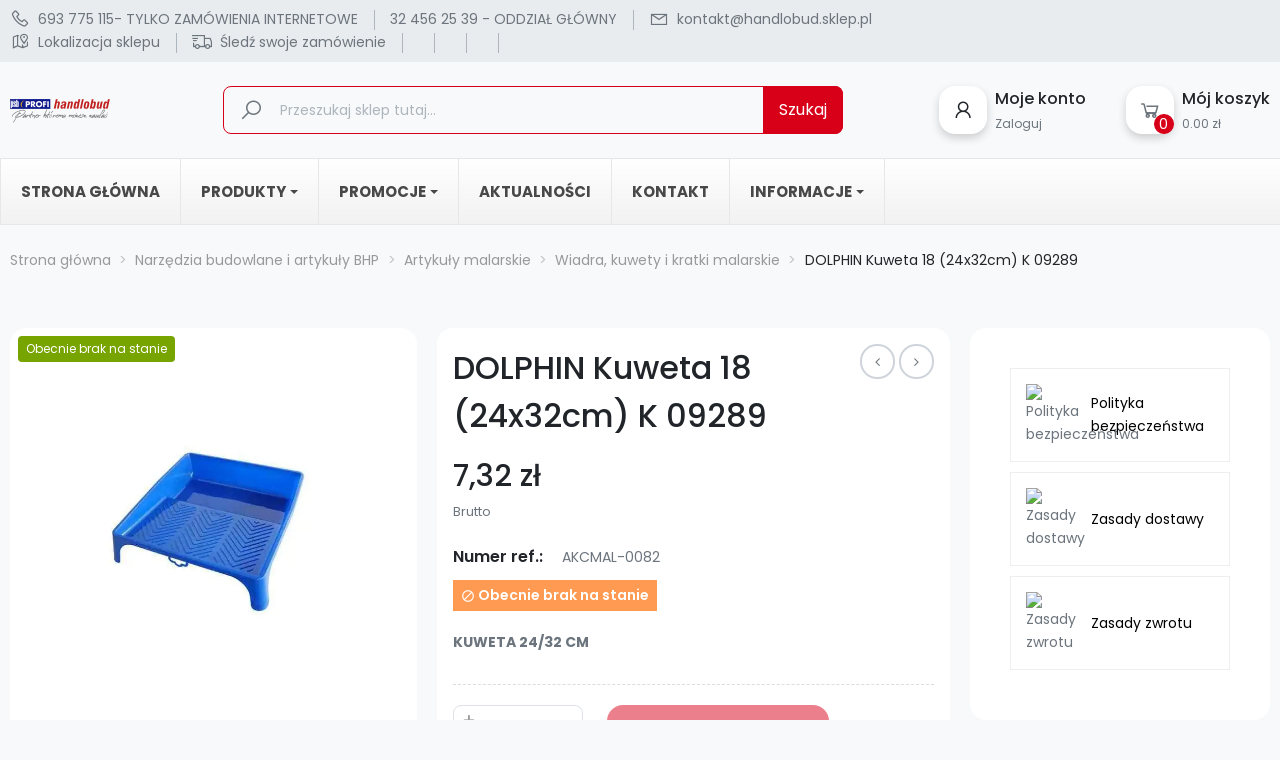

--- FILE ---
content_type: text/html; charset=utf-8
request_url: https://handlobud.sklep.pl/wiadra-kuwety-i-kratki-malarskie/1034-dolphin-kuweta-18-24x32cm-k-09289-5907758509289.html
body_size: 34799
content:
<!doctype html>
<html lang="pl">

  <head>
    
      
  <meta charset="utf-8">


  <meta http-equiv="x-ua-compatible" content="ie=edge">



  <title>DOLPHIN Kuweta 18 (24x32cm) K 09289</title>
  
    
  
  <meta name="description" content="KUWETA 24/32 CM">
  <meta name="keywords" content="">
        <link rel="canonical" href="https://handlobud.sklep.pl/wiadra-kuwety-i-kratki-malarskie/1034-dolphin-kuweta-18-24x32cm-k-09289-5907758509289.html">
    
      
  
  
    <script type="application/ld+json">
  {
    "@context": "https://schema.org",
    "@type": "Organization",
    "name" : "Hurtownia budowlana - Handlobud",
    "url" : "https://handlobud.sklep.pl/",
    "logo": {
      "@type": "ImageObject",
      "url":"https://handlobud.sklep.pl/img/logo-1678089518.jpg"
    }
  }
</script>

<script type="application/ld+json">
  {
    "@context": "https://schema.org",
    "@type": "WebPage",
    "isPartOf": {
      "@type": "WebSite",
      "url":  "https://handlobud.sklep.pl/",
      "name": "Hurtownia budowlana - Handlobud"
    },
    "name": "DOLPHIN Kuweta 18 (24x32cm) K 09289",
    "url":  "https://handlobud.sklep.pl/wiadra-kuwety-i-kratki-malarskie/1034-dolphin-kuweta-18-24x32cm-k-09289-5907758509289.html"
  }
</script>


  <script type="application/ld+json">
    {
      "@context": "https://schema.org",
      "@type": "BreadcrumbList",
      "itemListElement": [
                      {
              "@type": "ListItem",
              "position": 1,
              "name": "Strona główna",
              "item": "https://handlobud.sklep.pl/"
              },                        {
              "@type": "ListItem",
              "position": 2,
              "name": "Narzędzia budowlane i artykuły BHP",
              "item": "https://handlobud.sklep.pl/225-narzedzia-budowlane-i-artykuly-bhp"
              },                        {
              "@type": "ListItem",
              "position": 3,
              "name": "Artykuły malarskie",
              "item": "https://handlobud.sklep.pl/259-artykuly-malarskie"
              },                        {
              "@type": "ListItem",
              "position": 4,
              "name": "Wiadra, kuwety i kratki malarskie",
              "item": "https://handlobud.sklep.pl/262-wiadra-kuwety-i-kratki-malarskie"
              },                        {
              "@type": "ListItem",
              "position": 5,
              "name": "DOLPHIN Kuweta 18 (24x32cm) K 09289",
              "item": "https://handlobud.sklep.pl/wiadra-kuwety-i-kratki-malarskie/1034-dolphin-kuweta-18-24x32cm-k-09289-5907758509289.html"
              }            ]
          }
  </script>
  
  
  
  <script type="application/ld+json">
  {
    "@context": "https://schema.org/",
    "@type": "Product",
    "name": "DOLPHIN Kuweta 18 (24x32cm) K 09289",
    "description": "KUWETA 24/32 CM",
    "category": "Wiadra, kuwety i kratki malarskie",
    "image" :"https://handlobud.sklep.pl/1036-home_default/dolphin-kuweta-18-24x32cm-k-09289.jpg",    "sku": "AKCMAL-0082",
    "mpn": "AKCMAL-0082",
    "gtin13": "5907758509289",    "brand": {
      "@type": "Thing",
      "name": "Hurtownia budowlana - Handlobud"
    },              "weight": {
        "@context": "https://schema.org",
        "@type": "QuantitativeValue",
        "value": "1.000000",
        "unitCode": "kg"
      },                "offers": {
            "@type": "Offer",
            "priceCurrency": "PLN",
            "name": "DOLPHIN Kuweta 18 (24x32cm) K 09289",
            "price": "7.32",
            "url": "https://handlobud.sklep.pl/wiadra-kuwety-i-kratki-malarskie/1034-dolphin-kuweta-18-24x32cm-k-09289-5907758509289.html",
            "priceValidUntil": "2026-02-05",
            "availability":"In stock",
            "shippingDetails": {
          "@type": "OfferShippingDetails",
          "shippingRate": {
            "@type": "Text",
            "value": "Dostawa wyceniana indywidualnie",
            "currency": "PLN"
          }},
                          "image": ["https://handlobud.sklep.pl/1036-large_default/dolphin-kuweta-18-24x32cm-k-09289.jpg"],
                        "sku": "AKCMAL-0082",
            "mpn": "AKCMAL-0082",
            "gtin13": "5907758509289",                                    "availability": "https://schema.org/OutOfStock",
            "seller": {
              "@type": "Organization",
              "name": "Hurtownia budowlana - Handlobud"
            }
          }
                }
</script>
  
  
  
    
  

  
    <meta property="og:title" content="DOLPHIN Kuweta 18 (24x32cm) K 09289" />
    <meta property="og:description" content="KUWETA 24/32 CM" />
    <meta property="og:url" content="https://handlobud.sklep.pl/wiadra-kuwety-i-kratki-malarskie/1034-dolphin-kuweta-18-24x32cm-k-09289-5907758509289.html" />
    <meta property="og:site_name" content="Hurtownia budowlana - Handlobud" />
        



  <meta name="viewport" content="width=device-width, initial-scale=1">



  <link rel="icon" type="image/vnd.microsoft.icon" href="https://handlobud.sklep.pl/img/favicon.ico?1681819731">
  <link rel="shortcut icon" type="image/x-icon" href="https://handlobud.sklep.pl/img/favicon.ico?1681819731">



         
  <link rel="preload" href="https://handlobud.sklep.pl/themes/rb_mercado/assets/fonts/fontawesome-webfont.woff2" as="font" type="font/woff2" crossorigin>
 <link rel="preload" href="https://handlobud.sklep.pl/themes/rb_mercado/assets/fonts/MaterialIcons-Regular.woff2" as="font" type="font/woff2" crossorigin>
 <link rel="preload" href="https://fonts.googleapis.com/css2?family=Poppins:wght@300;400;500;600;700;800;900&display=swap" as="font" type="font/woff" crossorigin>
 <link rel="preload" href="https://fonts.googleapis.com/css?family=Poppins" as="font" type="font/woff" crossorigin>



    
                <link rel="preload"
            href="https://handlobud.sklep.pl/themes/rb_mercado/assets/cache/theme-a73372223.css"
            as="style"
            onload="this.onload=null;this.rel='stylesheet'">
      <noscript>
        <link rel="stylesheet"
              href="https://handlobud.sklep.pl/themes/rb_mercado/assets/cache/theme-a73372223.css"
              type="text/css"
              media="all">
      </noscript>
    
  

<link rel="stylesheet"
      href="https://unpkg.com/aos@next/dist/aos.css"
      media="print"
      onload="this.media='all'">
<noscript>
  <link rel="stylesheet" href="https://unpkg.com/aos@next/dist/aos.css">
</noscript>



  
<script src="https://unpkg.com/aos@next/dist/aos.js"></script>


  <script type="text/javascript">
        var RB_Meta = {"v":"1.0.0"};
        var active = "0";
        var cancel_rating_txt = "Anuluj ocen\u0119";
        var collections = ["<a href='https:\/\/handlobud.sklep.pl\/welna-mineralna\/1889-toprock-premium-welna-rola-250x100x18cm-25m2-0035-wm-k.html' class='sale-popup-img'><img src='https:\/\/handlobud.sklep.pl\/2129-home_default\/toprock-premium-welna-rola-250x100x18cm-25m2-0035-wm-k.jpg' alt='TOPROCK PREMIUM we\u0142na rola 250x100x18cm 2,5m2 (0,035 W\/m\u00b7 K)'\/><\/a><div class='sale-popup-content'><h3><a href='https:\/\/handlobud.sklep.pl\/welna-mineralna\/1889-toprock-premium-welna-rola-250x100x18cm-25m2-0035-wm-k.html' title='TOPROCK PREMIUM we\u0142na rola 250x100x18cm 2,5m2 (0,035 W\/m\u00b7 K)'>TOPROCK PREMIUM we\u0142na rola 250x100x18cm 2,5m2 (0,035 W\/m\u00b7 K)<\/a><\/h3><span class='sale-popup-timeago'><\/span><\/div><span class='button-close'><i class='material-icons'>close<\/i><\/span>","<a href='https:\/\/handlobud.sklep.pl\/dachowka-ceramiczna\/2099-bogener-reform-11-dachowka-szczytowa-lewa-antracyt-glazurowana-cala.html' class='sale-popup-img'><img src='https:\/\/handlobud.sklep.pl\/2589-home_default\/bogener-reform-11-dachowka-szczytowa-lewa-antracyt-glazurowana-cala.jpg' alt='BOGENER Reform 11 Dach\u00f3wka szczytowa lewa antracyt glazurowana (CA\u0141A)'\/><\/a><div class='sale-popup-content'><h3><a href='https:\/\/handlobud.sklep.pl\/dachowka-ceramiczna\/2099-bogener-reform-11-dachowka-szczytowa-lewa-antracyt-glazurowana-cala.html' title='BOGENER Reform 11 Dach\u00f3wka szczytowa lewa antracyt glazurowana (CA\u0141A)'>BOGENER Reform 11 Dach\u00f3wka szczytowa lewa antracyt glazurowana (CA\u0141A)<\/a><\/h3><span class='sale-popup-timeago'><\/span><\/div><span class='button-close'><i class='material-icons'>close<\/i><\/span>","<a href='https:\/\/handlobud.sklep.pl\/materialy-budowlane-i-narzedzia-handlobud-sklep-online\/3418-matizol-gont-heksagonalny-residence-kol-grafit-op-300m2.html' class='sale-popup-img'><img src='https:\/\/handlobud.sklep.pl\/4030-home_default\/matizol-gont-heksagonalny-residence-kol-grafit-op-300m2.jpg' alt='MATIZOL Gont heksagonalny RESIDENCE  kol. GRAFIT (op. 3,00m2)'\/><\/a><div class='sale-popup-content'><h3><a href='https:\/\/handlobud.sklep.pl\/materialy-budowlane-i-narzedzia-handlobud-sklep-online\/3418-matizol-gont-heksagonalny-residence-kol-grafit-op-300m2.html' title='MATIZOL Gont heksagonalny RESIDENCE  kol. GRAFIT (op. 3,00m2)'>MATIZOL Gont heksagonalny RESIDENCE  kol. GRAFIT (op. 3,00m2)<\/a><\/h3><span class='sale-popup-timeago'><\/span><\/div><span class='button-close'><i class='material-icons'>close<\/i><\/span>","<a href='https:\/\/handlobud.sklep.pl\/materialy-budowlane-i-narzedzia-handlobud-sklep-online\/3484-fakro-okno-obrotowe-ptpx-p50-abmx-13-78x160-ral-7016-greenview.html' class='sale-popup-img'><img src='https:\/\/handlobud.sklep.pl\/-home_default\/fakro-okno-obrotowe-ptpx-p50-abmx-13-78x160-ral-7016-greenview.jpg' alt='FAKRO Okno obrotowe PTP-X P50 ABMX 13 78x160 RAL 7016 GREENView'\/><\/a><div class='sale-popup-content'><h3><a href='https:\/\/handlobud.sklep.pl\/materialy-budowlane-i-narzedzia-handlobud-sklep-online\/3484-fakro-okno-obrotowe-ptpx-p50-abmx-13-78x160-ral-7016-greenview.html' title='FAKRO Okno obrotowe PTP-X P50 ABMX 13 78x160 RAL 7016 GREENView'>FAKRO Okno obrotowe PTP-X P50 ABMX 13 78x160 RAL 7016 GREENView<\/a><\/h3><span class='sale-popup-timeago'><\/span><\/div><span class='button-close'><i class='material-icons'>close<\/i><\/span>","<a href='https:\/\/handlobud.sklep.pl\/ogrodzenie-betonowe\/1911-pestka-narozna-lacznik-plyty-ogrodzeniowej-020m-.html' class='sale-popup-img'><img src='https:\/\/handlobud.sklep.pl\/2220-home_default\/pestka-narozna-lacznik-plyty-ogrodzeniowej-020m-.jpg' alt='Pestka naro\u017cna- \u0142\u0105cznik p\u0142yty ogrodzeniowej 0,20m'\/><\/a><div class='sale-popup-content'><h3><a href='https:\/\/handlobud.sklep.pl\/ogrodzenie-betonowe\/1911-pestka-narozna-lacznik-plyty-ogrodzeniowej-020m-.html' title='Pestka naro\u017cna- \u0142\u0105cznik p\u0142yty ogrodzeniowej 0,20m'>Pestka naro\u017cna- \u0142\u0105cznik p\u0142yty ogrodzeniowej 0,20m<\/a><\/h3><span class='sale-popup-timeago'><\/span><\/div><span class='button-close'><i class='material-icons'>close<\/i><\/span>","<a href='https:\/\/handlobud.sklep.pl\/akcesoria-dachowe\/174-wulkan-pakiet-start-cleko-18-90-6-mb-156251-.html' class='sale-popup-img'><img src='https:\/\/handlobud.sklep.pl\/199-home_default\/wulkan-pakiet-start-cleko-18-90-6-mb-156251-.jpg' alt='KOMIN WULKAN PAKIET START. CL-EKO 18  90'  \/6 MB 156251'\/><\/a><div class='sale-popup-content'><h3><a href='https:\/\/handlobud.sklep.pl\/akcesoria-dachowe\/174-wulkan-pakiet-start-cleko-18-90-6-mb-156251-.html' title='KOMIN WULKAN PAKIET START. CL-EKO 18  90'  \/6 MB 156251'>KOMIN WULKAN PAKIET START. CL-EKO 18  90'  \/6 MB 156251<\/a><\/h3><span class='sale-popup-timeago'><\/span><\/div><span class='button-close'><i class='material-icons'>close<\/i><\/span>","<a href='https:\/\/handlobud.sklep.pl\/materialy-budowlane-i-narzedzia-handlobud-sklep-online\/2526-bryza-100-rynna-dachowa-100-mm-dl4m-grafitowa.html' class='sale-popup-img'><img src='https:\/\/handlobud.sklep.pl\/3034-home_default\/bryza-100-rynna-dachowa-100-mm-dl4m-grafitowa.jpg' alt='BRYZA 100 Rynna dachowa 100 mm d\u0142.4m grafitowa'\/><\/a><div class='sale-popup-content'><h3><a href='https:\/\/handlobud.sklep.pl\/materialy-budowlane-i-narzedzia-handlobud-sklep-online\/2526-bryza-100-rynna-dachowa-100-mm-dl4m-grafitowa.html' title='BRYZA 100 Rynna dachowa 100 mm d\u0142.4m grafitowa'>BRYZA 100 Rynna dachowa 100 mm d\u0142.4m grafitowa<\/a><\/h3><span class='sale-popup-timeago'><\/span><\/div><span class='button-close'><i class='material-icons'>close<\/i><\/span>","<a href='https:\/\/handlobud.sklep.pl\/materialy-budowlane-i-narzedzia-handlobud-sklep-online\/3096-galeco-stal-90-rura-spustowa-90-mm-1m-ceglasta.html' class='sale-popup-img'><img src='https:\/\/handlobud.sklep.pl\/-home_default\/galeco-stal-90-rura-spustowa-90-mm-1m-ceglasta.jpg' alt='GALECO STAL 90 Rura spustowa 90 mm 1m ceglasta'\/><\/a><div class='sale-popup-content'><h3><a href='https:\/\/handlobud.sklep.pl\/materialy-budowlane-i-narzedzia-handlobud-sklep-online\/3096-galeco-stal-90-rura-spustowa-90-mm-1m-ceglasta.html' title='GALECO STAL 90 Rura spustowa 90 mm 1m ceglasta'>GALECO STAL 90 Rura spustowa 90 mm 1m ceglasta<\/a><\/h3><span class='sale-popup-timeago'><\/span><\/div><span class='button-close'><i class='material-icons'>close<\/i><\/span>","<a href='https:\/\/handlobud.sklep.pl\/baselinker\/2160-usluga-kurierska.html' class='sale-popup-img'><img src='https:\/\/handlobud.sklep.pl\/-home_default\/usluga-kurierska.jpg' alt='Us\u0142uga kurierska'\/><\/a><div class='sale-popup-content'><h3><a href='https:\/\/handlobud.sklep.pl\/baselinker\/2160-usluga-kurierska.html' title='Us\u0142uga kurierska'>Us\u0142uga kurierska<\/a><\/h3><span class='sale-popup-timeago'><\/span><\/div><span class='button-close'><i class='material-icons'>close<\/i><\/span>","<a href='https:\/\/handlobud.sklep.pl\/pedzle-walki-uchwyty\/1401-pedzel-angielski-36mm.html' class='sale-popup-img'><img src='https:\/\/handlobud.sklep.pl\/1819-home_default\/pedzel-angielski-36mm.jpg' alt='P\u0119dzel angielski  36mm'\/><\/a><div class='sale-popup-content'><h3><a href='https:\/\/handlobud.sklep.pl\/pedzle-walki-uchwyty\/1401-pedzel-angielski-36mm.html' title='P\u0119dzel angielski  36mm'>P\u0119dzel angielski  36mm<\/a><\/h3><span class='sale-popup-timeago'><\/span><\/div><span class='button-close'><i class='material-icons'>close<\/i><\/span>"];
        var contact_url = "\/modules\/customshippingrate\/sendtostore_ajax.php";
        var customer_email = null;
        var customshippingrate_carrier_id = 31;
        var customshippingrate_customer_label = "Identyfikator klienta";
        var customshippingrate_message = "Podaj wycen\u0119 dla identyfikatora koszyka wysy\u0142kowego";
        var customshippingrate_send_error = "Przepraszamy, wyst\u0105pi\u0142 b\u0142\u0105d podczas wysy\u0142ania wiadomo\u015bci.";
        var customshippingrate_send_success = "Dzi\u0119kujemy, skontaktujemy si\u0119 z Tob\u0105 tak szybko, jak to mo\u017cliwe, podaj\u0105c koszt wysy\u0142ki Twojego zam&oacute;wienia.";
        var customshippingrate_shipping_price = false;
        var customshippingrate_token = "1714abc6a892ab8bcd0e69fd68cc415693ecb267";
        var id_address_delivery = 0;
        var id_cart = 0;
        var id_contact = "0";
        var id_customer = 0;
        var isLogged = false;
        var popup = "<div\n\tclass=\"rb-popup-container\"\n\tstyle=\"width:770px;\n\theight:460px;\tbackground-image: url('\/modules\/rbthemefunction\/\/views\/img\/imgbg_1.jpg');\tbackground-position: center\"\n>\n\t<div class=\"rb-popup-flex\">\n\t\t<div id=\"rb_newsletter_popup\" class=\"rb-block\">\n\t\t\t<div class=\"rb-block-content\">\n\t\t\t\t<form action=\"\" method=\"POST\">\n\t\t\t\t\t<div class=\"rb-popup-text\">\n    \t\t\t\t\t<h2>Be the first to know<\/h2>\n<p>Subscribe for the latest news &amp; get 15% off your first order.<\/p>\n                    <\/div>\n\n                    \t                    <div class=\"rb-relative-input relative\">\n\t                    \t<input class=\"inputNew\" id=\"rb-newsletter-popup\" type=\"email\" name=\"email\" required=\"\" value=\"\" placeholder=\"tw\u00f3j@email.com\" \/>\n\t                    \t<button class=\"rb-send-email\">\n\t                    \t\t<i class=\"material-icons\">trending_flat<\/i>\n\t                    \t<\/button>\n\t                    <\/div>\n\n\t                    <div class=\"rb-email-alert\">\n\t                    \t<div class=\"cssload-container rb-ajax-loading\">\n\t<div class=\"cssload-double-torus\"><\/div>\n<\/div>\t                    \t<p class=\"rb-email rb-email-success alert alert-success\"><\/p>\n\t                    \t<p class=\"rb-email rb-email-error alert alert-danger\"><\/p>\n\t                    <\/div>\n                    \t\t\t\t<\/form>\n\t\t\t<\/div>\n\t\t<\/div>\n\t<\/div>\n<\/div>";
        var prestashop = {"currency":{"id":1,"name":"Z\u0142oty polski","iso_code":"PLN","iso_code_num":"985","sign":"z\u0142"},"language":{"name":"Polski (Polish)","iso_code":"pl","locale":"pl-PL","language_code":"pl","is_rtl":"0","date_format_lite":"Y-m-d","date_format_full":"Y-m-d H:i:s","id":1},"page":{"title":"","canonical":"https:\/\/handlobud.sklep.pl\/wiadra-kuwety-i-kratki-malarskie\/1034-dolphin-kuweta-18-24x32cm-k-09289-5907758509289.html","meta":{"title":"DOLPHIN Kuweta 18 (24x32cm) K 09289","description":"KUWETA 24\/32 CM","keywords":"","robots":"index"},"page_name":"product","body_classes":{"lang-pl":true,"lang-rtl":false,"country-PL":true,"currency-PLN":true,"layout-full-width":true,"page-product":true,"tax-display-enabled":true,"product-id-1034":true,"product-DOLPHIN Kuweta 18 (24x32cm) K 09289":true,"product-id-category-262":true,"product-id-manufacturer-0":true,"product-id-supplier-0":true,"product-available-for-order":true},"admin_notifications":[]},"shop":{"name":"Hurtownia budowlana - Handlobud","logo":"https:\/\/handlobud.sklep.pl\/img\/logo-1678089518.jpg","stores_icon":"https:\/\/handlobud.sklep.pl\/img\/logo_stores.png","favicon":"https:\/\/handlobud.sklep.pl\/img\/favicon.ico"},"urls":{"base_url":"https:\/\/handlobud.sklep.pl\/","current_url":"https:\/\/handlobud.sklep.pl\/wiadra-kuwety-i-kratki-malarskie\/1034-dolphin-kuweta-18-24x32cm-k-09289-5907758509289.html","shop_domain_url":"https:\/\/handlobud.sklep.pl","img_ps_url":"https:\/\/handlobud.sklep.pl\/img\/","img_cat_url":"https:\/\/handlobud.sklep.pl\/img\/c\/","img_lang_url":"https:\/\/handlobud.sklep.pl\/img\/l\/","img_prod_url":"https:\/\/handlobud.sklep.pl\/img\/p\/","img_manu_url":"https:\/\/handlobud.sklep.pl\/img\/m\/","img_sup_url":"https:\/\/handlobud.sklep.pl\/img\/su\/","img_ship_url":"https:\/\/handlobud.sklep.pl\/img\/s\/","img_store_url":"https:\/\/handlobud.sklep.pl\/img\/st\/","img_col_url":"https:\/\/handlobud.sklep.pl\/img\/co\/","img_url":"https:\/\/handlobud.sklep.pl\/themes\/rb_mercado\/assets\/img\/","css_url":"https:\/\/handlobud.sklep.pl\/themes\/rb_mercado\/assets\/css\/","js_url":"https:\/\/handlobud.sklep.pl\/themes\/rb_mercado\/assets\/js\/","pic_url":"https:\/\/handlobud.sklep.pl\/upload\/","pages":{"address":"https:\/\/handlobud.sklep.pl\/adres","addresses":"https:\/\/handlobud.sklep.pl\/adresy","authentication":"https:\/\/handlobud.sklep.pl\/logowanie","cart":"https:\/\/handlobud.sklep.pl\/koszyk","category":"https:\/\/handlobud.sklep.pl\/index.php?controller=category","cms":"https:\/\/handlobud.sklep.pl\/index.php?controller=cms","contact":"https:\/\/handlobud.sklep.pl\/kontakt","discount":"https:\/\/handlobud.sklep.pl\/rabaty","guest_tracking":"https:\/\/handlobud.sklep.pl\/sledzenie-zamowien-gosci","history":"https:\/\/handlobud.sklep.pl\/historia-zamowien","identity":"https:\/\/handlobud.sklep.pl\/dane-osobiste","index":"https:\/\/handlobud.sklep.pl\/","my_account":"https:\/\/handlobud.sklep.pl\/moje-konto","order_confirmation":"https:\/\/handlobud.sklep.pl\/potwierdzenie-zamowienia","order_detail":"https:\/\/handlobud.sklep.pl\/index.php?controller=order-detail","order_follow":"https:\/\/handlobud.sklep.pl\/sledzenie-zamowienia","order":"https:\/\/handlobud.sklep.pl\/zam\u00f3wienie","order_return":"https:\/\/handlobud.sklep.pl\/index.php?controller=order-return","order_slip":"https:\/\/handlobud.sklep.pl\/potwierdzenie-zwrotu","pagenotfound":"https:\/\/handlobud.sklep.pl\/nie-znaleziono-strony","password":"https:\/\/handlobud.sklep.pl\/odzyskiwanie-hasla","pdf_invoice":"https:\/\/handlobud.sklep.pl\/index.php?controller=pdf-invoice","pdf_order_return":"https:\/\/handlobud.sklep.pl\/index.php?controller=pdf-order-return","pdf_order_slip":"https:\/\/handlobud.sklep.pl\/index.php?controller=pdf-order-slip","prices_drop":"https:\/\/handlobud.sklep.pl\/promocje","product":"https:\/\/handlobud.sklep.pl\/index.php?controller=product","search":"https:\/\/handlobud.sklep.pl\/szukaj","sitemap":"https:\/\/handlobud.sklep.pl\/Mapa strony","stores":"https:\/\/handlobud.sklep.pl\/nasze-sklepy","supplier":"https:\/\/handlobud.sklep.pl\/dostawcy","register":"https:\/\/handlobud.sklep.pl\/logowanie?create_account=1","order_login":"https:\/\/handlobud.sklep.pl\/zam\u00f3wienie?login=1"},"alternative_langs":[],"theme_assets":"\/themes\/rb_mercado\/assets\/","actions":{"logout":"https:\/\/handlobud.sklep.pl\/?mylogout="},"no_picture_image":{"bySize":{"cart_default":{"url":"https:\/\/handlobud.sklep.pl\/img\/p\/pl-default-cart_default.jpg","width":200,"height":200},"small_default":{"url":"https:\/\/handlobud.sklep.pl\/img\/p\/pl-default-small_default.jpg","width":200,"height":200},"medium_default":{"url":"https:\/\/handlobud.sklep.pl\/img\/p\/pl-default-medium_default.jpg","width":452,"height":452},"home_default":{"url":"https:\/\/handlobud.sklep.pl\/img\/p\/pl-default-home_default.jpg","width":600,"height":600},"thickbox_default":{"url":"https:\/\/handlobud.sklep.pl\/img\/p\/pl-default-thickbox_default.jpg","width":600,"height":686},"large_default":{"url":"https:\/\/handlobud.sklep.pl\/img\/p\/pl-default-large_default.jpg","width":800,"height":800}},"small":{"url":"https:\/\/handlobud.sklep.pl\/img\/p\/pl-default-cart_default.jpg","width":200,"height":200},"medium":{"url":"https:\/\/handlobud.sklep.pl\/img\/p\/pl-default-home_default.jpg","width":600,"height":600},"large":{"url":"https:\/\/handlobud.sklep.pl\/img\/p\/pl-default-large_default.jpg","width":800,"height":800},"legend":""}},"configuration":{"display_taxes_label":true,"display_prices_tax_incl":true,"is_catalog":false,"show_prices":true,"opt_in":{"partner":false},"quantity_discount":{"type":"discount","label":"Rabat Jednostkowy"},"voucher_enabled":0,"return_enabled":0},"field_required":[],"breadcrumb":{"links":[{"title":"Strona g\u0142\u00f3wna","url":"https:\/\/handlobud.sklep.pl\/"},{"title":"Narz\u0119dzia budowlane i artyku\u0142y BHP","url":"https:\/\/handlobud.sklep.pl\/225-narzedzia-budowlane-i-artykuly-bhp"},{"title":"Artyku\u0142y malarskie","url":"https:\/\/handlobud.sklep.pl\/259-artykuly-malarskie"},{"title":"Wiadra, kuwety i kratki malarskie","url":"https:\/\/handlobud.sklep.pl\/262-wiadra-kuwety-i-kratki-malarskie"},{"title":"DOLPHIN Kuweta 18 (24x32cm) K 09289","url":"https:\/\/handlobud.sklep.pl\/wiadra-kuwety-i-kratki-malarskie\/1034-dolphin-kuweta-18-24x32cm-k-09289-5907758509289.html"}],"count":5},"link":{"protocol_link":"https:\/\/","protocol_content":"https:\/\/"},"time":1769016812,"static_token":"91ec27976127a28a2a1101cf34c3ac39","token":"9d6740c0a0803ce25e60989ca0b4335a","debug":false};
        var prestashopFacebookAjaxController = "https:\/\/handlobud.sklep.pl\/module\/ps_facebook\/Ajax";
        var psemailsubscription_subscription = "https:\/\/handlobud.sklep.pl\/module\/ps_emailsubscription\/subscription";
        var psr_icon_color = "#F19D76";
        var rbFrontendConfig = {"isEditMode":"","stretchedSectionContainer":"","is_rtl":"","rb_day":"Days"};
        var rb_days = "Days";
        var rb_facebook = {"general_appid":"","general_pageid":"","chat_state":"0","chat_color":"","chat_delay":"","login_state":"0","login_redirect":"no_redirect","comments_state":"0","comments_tab":"0","comments_width":"","comments_number":"","comments_admins":"","product_page_url":"https:\/\/handlobud.sklep.pl\/wiadra-kuwety-i-kratki-malarskie\/1034-dolphin-kuweta-18-24x32cm-k-09289-5907758509289.html","login_destination":"https:\/\/handlobud.sklep.pl\/moje-konto","phrases":{"login":"Zaloguj sie"}};
        var rb_height = "460";
        var rb_hours = "Hours";
        var rb_minutes = "Minutes";
        var rb_modal = "<div class=\"modal-content\">\n\t<div class=\"modal-header\">\n\t\t<h5 class=\"modal-title text-xs-center\">\n\t\t\tUsun\u0105\u0107 wybrany element?\n\t\t<\/h5>\n\t<\/div>\n\n\t<div class=\"modal-footer\">\n\t\t<button type=\"button\" class=\"rb-modal-no rb-modal-accept btn btn-primary\" data-dismiss=\"modal\">\n\t\t\tAnuluj\n\t\t<\/button>\n\n\t\t<button type=\"button\" class=\"rb-modal-yes rb-modal-accept btn btn-primary\">\n\t\t\tOK\n\t\t<\/button>\n\t<\/div>\n<\/div>";
        var rb_seconds = "Seconds";
        var rb_slick = {"active":"1","slideshow":"5","slidesToScroll":"1","autoplay":"0","autospeed":""};
        var rb_text = "Musisz by\u0107 zalogowany. <a href=\"https:\/\/handlobud.sklep.pl\/logowanie\">Zalogowa\u0107 si\u0119<\/a>";
        var rb_view = "1";
        var rb_width = "770";
        var rb_zoom = {"active":"0","type":"2","scroll":"1"};
        var text1 = "Brak produktu";
        var text2 = "Nie mo\u017cesz usun\u0105\u0107 domy\u015blnej listy \u017cycze\u0144";
        var token = "91ec27976127a28a2a1101cf34c3ac39";
        var url_ajax = "https:\/\/handlobud.sklep.pl\/module\/rbthemefunction\/ajax";
        var url_compare = "https:\/\/handlobud.sklep.pl\/compare";
        var url_wishlist = "https:\/\/handlobud.sklep.pl\/wishlist";
      </script>



  	<style>.rb_megamenu .rb_menus_li h4,
.rb_megamenu .rb_menus_li h5,
.rb_megamenu .rb_menus_li h6,
.rb_megamenu .rb_menus_li h1,
.rb_megamenu .rb_menus_li h2,
.rb_megamenu .rb_menus_li h3,
.rb_megamenu .rb_menus_li h4 *:not(i),
.rb_megamenu .rb_menus_li h5 *:not(i),
.rb_megamenu .rb_menus_li h6 *:not(i),
.rb_megamenu .rb_menus_li h1 *:not(i),
.rb_megamenu .rb_menus_li h2 *:not(i),
.rb_megamenu .rb_menus_li h3 *:not(i),
.rb_megamenu .rb_menus_li > a{
    font-family: inherit;
}
.rb_megamenu *:not(.fa):not(i){
    font-family: inherit;
}

.rb_block *{
    font-size: 14px;
}    

@media (min-width: 768px){
/*layout 1*/
    .rb_megamenu.layout_layout1{
        background: ;
    }
    .layout_layout1 .rb_megamenu_content{
      background: linear-gradient(#FFFFFF, #F2F2F2) repeat scroll 0 0 rgba(0, 0, 0, 0);
      background: -webkit-linear-gradient(#FFFFFF, #F2F2F2) repeat scroll 0 0 rgba(0, 0, 0, 0);
      background: -o-linear-gradient(#FFFFFF, #F2F2F2) repeat scroll 0 0 rgba(0, 0, 0, 0);
    }
    .rb_megamenu.layout_layout1:not(.ybc_vertical_menu) .rb_menus_ul{
         background: ;
    }

    #header .layout_layout1:not(.ybc_vertical_menu) .rb_menus_li > a,
    .layout_layout1 .ybc-menu-vertical-button,
    .layout_layout1 .rb_extra_item *{
        color: #484848
    }
    .layout_layout1 .ybc-menu-vertical-button .ybc-menu-button-toggle_icon_default .icon-bar{
        background-color: #484848
    }
    .layout_layout1 .rb_menus_li:hover > a, 
    .layout_layout1 .rb_menus_li.active > a,
    #header .layout_layout1 .rb_menus_li:hover > a,
    .layout_layout1:hover .ybc-menu-vertical-button,
    .layout_layout1 .rb_extra_item button[type="submit"]:hover i,
    #header .layout_layout1 .rb_menus_li.active > a{
        color: #c02221;
    }
    
    .layout_layout1:not(.ybc_vertical_menu) .rb_menus_li > a:before,
    .layout_layout1.ybc_vertical_menu:hover .ybc-menu-vertical-button:before,
    .layout_layout1:hover .ybc-menu-vertical-button .ybc-menu-button-toggle_icon_default .icon-bar,
    .ybc-menu-vertical-button.layout_layout1:hover{background-color: #c02221;}
    
    .layout_layout1:not(.ybc_vertical_menu) .rb_menus_li:hover > a,
    .rb_megamenu.layout_layout1.ybc_vertical_menu:hover,
    #header .layout_layout1:not(.ybc_vertical_menu) .rb_menus_li:hover > a,
    .rb_megamenu.layout_layout1.ybc_vertical_menu:hover{
        background: #ffffff;
    }
    
    .layout_layout1.rb_megamenu .rb_columns_ul,
    .layout_layout1.ybc_vertical_menu .rb_menus_ul{
        background-color: #ffffff;
    }
    #header .layout_layout1 .rb_block_content a,
    #header .layout_layout1 .rb_block_content p,
    .layout_layout1.ybc_vertical_menu .rb_menus_li > a,
    #header .layout_layout1.ybc_vertical_menu .rb_menus_li > a{
        color: #414141;
    }
    
    .layout_layout1 .rb_columns_ul h1,
    .layout_layout1 .rb_columns_ul h2,
    .layout_layout1 .rb_columns_ul h3,
    .layout_layout1 .rb_columns_ul h4,
    .layout_layout1 .rb_columns_ul h5,
    .layout_layout1 .rb_columns_ul h6,
    .layout_layout1 .rb_columns_ul .rb_block > h1 a,
    .layout_layout1 .rb_columns_ul .rb_block > h2 a,
    .layout_layout1 .rb_columns_ul .rb_block > h3 a,
    .layout_layout1 .rb_columns_ul .rb_block > h4 a,
    .layout_layout1 .rb_columns_ul .rb_block > h5 a,
    .layout_layout1 .rb_columns_ul .rb_block > h6 a,
    #header .layout_layout1 .rb_columns_ul .rb_block > h1 a,
    #header .layout_layout1 .rb_columns_ul .rb_block > h2 a,
    #header .layout_layout1 .rb_columns_ul .rb_block > h3 a,
    #header .layout_layout1 .rb_columns_ul .rb_block > h4 a,
    #header .layout_layout1 .rb_columns_ul .rb_block > h5 a,
    #header .layout_layout1 .rb_columns_ul .rb_block > h6 a,
    .layout_layout1 .rb_columns_ul .h1,
    .layout_layout1 .rb_columns_ul .h2,
    .layout_layout1 .rb_columns_ul .h3,
    .layout_layout1 .rb_columns_ul .h4,
    .layout_layout1 .rb_columns_ul .h5,
    .layout_layout1 .rb_columns_ul .h6{
        color: #414141;
    }
    
    
    .layout_layout1 li:hover > a,
    .layout_layout1 li > a:hover,
    .layout_layout1 .rb_tabs_li.open .rb_tab_toggle_title,
    .layout_layout1 .rb_tabs_li.open .rb_tab_toggle_title a,
    .layout_layout1 .rb_tabs_li:hover .rb_tab_toggle_title,
    .layout_layout1 .rb_tabs_li:hover .rb_tab_toggle_title a,
    #header .layout_layout1 .rb_tabs_li.open .rb_tab_toggle_title,
    #header .layout_layout1 .rb_tabs_li.open .rb_tab_toggle_title a,
    #header .layout_layout1 .rb_tabs_li:hover .rb_tab_toggle_title,
    #header .layout_layout1 .rb_tabs_li:hover .rb_tab_toggle_title a,
    .layout_layout1.ybc_vertical_menu .rb_menus_li > a,
    #header .layout_layout1 li:hover > a,
    .layout_layout1.ybc_vertical_menu .rb_menus_li:hover > a,
    #header .layout_layout1.ybc_vertical_menu .rb_menus_li:hover > a,
    #header .layout_layout1 .rb_columns_ul .rb_block_type_product .product-title > a:hover,
    #header .layout_layout1 li > a:hover{color: #c02221;}
    
    
/*end layout 1*/
    
    
    /*layout 2*/
    .rb_megamenu.layout_layout2{
        background-color: #3cabdb;
    }
    
    #header .layout_layout2:not(.ybc_vertical_menu) .rb_menus_li > a,
    .layout_layout2 .ybc-menu-vertical-button,
    .layout_layout2 .rb_extra_item *{
        color: #ffffff
    }
    .layout_layout2 .ybc-menu-vertical-button .ybc-menu-button-toggle_icon_default .icon-bar{
        background-color: #ffffff
    }
    .layout_layout2:not(.ybc_vertical_menu) .rb_menus_li:hover > a, 
    .layout_layout2:not(.ybc_vertical_menu) .rb_menus_li.active > a,
    #header .layout_layout2:not(.ybc_vertical_menu) .rb_menus_li:hover > a,
    .layout_layout2:hover .ybc-menu-vertical-button,
    .layout_layout2 .rb_extra_item button[type="submit"]:hover i,
    #header .layout_layout2:not(.ybc_vertical_menu) .rb_menus_li.active > a{color: #ffffff;}
    
    .layout_layout2:hover .ybc-menu-vertical-button .ybc-menu-button-toggle_icon_default .icon-bar{
        background-color: #ffffff;
    }
    .layout_layout2:not(.ybc_vertical_menu) .rb_menus_li:hover > a,
    #header .layout_layout2:not(.ybc_vertical_menu) .rb_menus_li:hover > a,
    .rb_megamenu.layout_layout2.ybc_vertical_menu:hover{
        background-color: #50b4df;
    }
    
    .layout_layout2.rb_megamenu .rb_columns_ul,
    .layout_layout2.ybc_vertical_menu .rb_menus_ul{
        background-color: #ffffff;
    }
    #header .layout_layout2 .rb_block_content a,
    .layout_layout2.ybc_vertical_menu .rb_menus_li > a,
    #header .layout_layout2.ybc_vertical_menu .rb_menus_li > a,
    #header .layout_layout2 .rb_block_content p{
        color: #666666;
    }
    
    .layout_layout2 .rb_columns_ul h1,
    .layout_layout2 .rb_columns_ul h2,
    .layout_layout2 .rb_columns_ul h3,
    .layout_layout2 .rb_columns_ul h4,
    .layout_layout2 .rb_columns_ul h5,
    .layout_layout2 .rb_columns_ul h6,
    .layout_layout2 .rb_columns_ul .rb_block > h1 a,
    .layout_layout2 .rb_columns_ul .rb_block > h2 a,
    .layout_layout2 .rb_columns_ul .rb_block > h3 a,
    .layout_layout2 .rb_columns_ul .rb_block > h4 a,
    .layout_layout2 .rb_columns_ul .rb_block > h5 a,
    .layout_layout2 .rb_columns_ul .rb_block > h6 a,
    #header .layout_layout2 .rb_columns_ul .rb_block > h1 a,
    #header .layout_layout2 .rb_columns_ul .rb_block > h2 a,
    #header .layout_layout2 .rb_columns_ul .rb_block > h3 a,
    #header .layout_layout2 .rb_columns_ul .rb_block > h4 a,
    #header .layout_layout2 .rb_columns_ul .rb_block > h5 a,
    #header .layout_layout2 .rb_columns_ul .rb_block > h6 a,
    .layout_layout2 .rb_columns_ul .h1,
    .layout_layout2 .rb_columns_ul .h2,
    .layout_layout2 .rb_columns_ul .h3,
    .layout_layout2 .rb_columns_ul .h4,
    .layout_layout2 .rb_columns_ul .h5,
    .layout_layout2 .rb_columns_ul .h6{
        color: #414141;
    }
    
    
    .layout_layout2 li:hover > a,
    .layout_layout2 li > a:hover,
    .layout_layout2 .rb_tabs_li.open .rb_tab_toggle_title,
    .layout_layout2 .rb_tabs_li.open .rb_tab_toggle_title a,
    .layout_layout2 .rb_tabs_li:hover .rb_tab_toggle_title,
    .layout_layout2 .rb_tabs_li:hover .rb_tab_toggle_title a,
    #header .layout_layout2 .rb_tabs_li.open .rb_tab_toggle_title,
    #header .layout_layout2 .rb_tabs_li.open .rb_tab_toggle_title a,
    #header .layout_layout2 .rb_tabs_li:hover .rb_tab_toggle_title,
    #header .layout_layout2 .rb_tabs_li:hover .rb_tab_toggle_title a,
    #header .layout_layout2 li:hover > a,
    .layout_layout2.ybc_vertical_menu .rb_menus_li > a,
    .layout_layout2.ybc_vertical_menu .rb_menus_li:hover > a,
    #header .layout_layout2.ybc_vertical_menu .rb_menus_li:hover > a,
    #header .layout_layout2 .rb_columns_ul .rb_block_type_product .product-title > a:hover,
    #header .layout_layout2 li > a:hover{color: #fc4444;}
    
    
    
    /*layout 3*/
    .rb_megamenu.layout_layout3,
    .layout_layout3 .rb_tab_li_content{
        background-color: #333333;
        
    }
    #header .layout_layout3:not(.ybc_vertical_menu) .rb_menus_li > a,
    .layout_layout3 .ybc-menu-vertical-button,
    .layout_layout3 .rb_extra_item *{
        color: #ffffff
    }
    .layout_layout3 .ybc-menu-vertical-button .ybc-menu-button-toggle_icon_default .icon-bar{
        background-color: #ffffff
    }
    .layout_layout3 .rb_menus_li:hover > a, 
    .layout_layout3 .rb_menus_li.active > a,
    .layout_layout3 .rb_extra_item button[type="submit"]:hover i,
    #header .layout_layout3 .rb_menus_li:hover > a,
    #header .layout_layout3 .rb_menus_li.active > a,
    .layout_layout3:hover .ybc-menu-vertical-button,
    .layout_layout3:hover .ybc-menu-vertical-button .ybc-menu-button-toggle_icon_default .icon-bar{
        color: #ffffff;
    }
    
    .layout_layout3:not(.ybc_vertical_menu) .rb_menus_li:hover > a,
    #header .layout_layout3:not(.ybc_vertical_menu) .rb_menus_li:hover > a,
    .rb_megamenu.layout_layout3.ybc_vertical_menu:hover,
    .layout_layout3 .rb_tabs_li.open .rb_columns_contents_ul,
    .layout_layout3 .rb_tabs_li.open .rb_tab_li_content {
        background-color: #000000;
    }
    .layout_layout3 .rb_tabs_li.open.rb_tabs_has_content .rb_tab_li_content .rb_tab_name::before{
        border-right-color: #000000;
    }
    .layout_layout3.rb_megamenu .rb_columns_ul,
    .ybc_vertical_menu.layout_layout3 .rb_menus_ul.rb_mn_submenu_full_height .rb_menus_li:hover a::before,
    .layout_layout3.ybc_vertical_menu .rb_menus_ul{
        background-color: #000000;
        border-color: #000000;
    }
    #header .layout_layout3 .rb_block_content a,
    #header .layout_layout3 .rb_block_content p,
    .layout_layout3.ybc_vertical_menu .rb_menus_li > a,
    #header .layout_layout3.ybc_vertical_menu .rb_menus_li > a{
        color: #dcdcdc;
    }
    
    .layout_layout3 .rb_columns_ul h1,
    .layout_layout3 .rb_columns_ul h2,
    .layout_layout3 .rb_columns_ul h3,
    .layout_layout3 .rb_columns_ul h4,
    .layout_layout3 .rb_columns_ul h5,
    .layout_layout3 .rb_columns_ul h6,
    .layout_layout3 .rb_columns_ul .rb_block > h1 a,
    .layout_layout3 .rb_columns_ul .rb_block > h2 a,
    .layout_layout3 .rb_columns_ul .rb_block > h3 a,
    .layout_layout3 .rb_columns_ul .rb_block > h4 a,
    .layout_layout3 .rb_columns_ul .rb_block > h5 a,
    .layout_layout3 .rb_columns_ul .rb_block > h6 a,
    #header .layout_layout3 .rb_columns_ul .rb_block > h1 a,
    #header .layout_layout3 .rb_columns_ul .rb_block > h2 a,
    #header .layout_layout3 .rb_columns_ul .rb_block > h3 a,
    #header .layout_layout3 .rb_columns_ul .rb_block > h4 a,
    #header .layout_layout3 .rb_columns_ul .rb_block > h5 a,
    #header .layout_layout3 .rb_columns_ul .rb_block > h6 a,
    .layout_layout3 .rb_columns_ul .h1,
    .layout_layout3 .rb_columns_ul .h2,
    .layout_layout3 .rb_columns_ul .h3,
    .layout_layout3.ybc_vertical_menu .rb_menus_li:hover > a,
    #header .layout_layout3.ybc_vertical_menu .rb_menus_li:hover > a,
    .layout_layout3 .rb_columns_ul .h4,
    .layout_layout3 .rb_columns_ul .h5,
    .layout_layout3 .rb_columns_ul .h6{
        color: #ec4249;
    }
    
    
    .layout_layout3 li:hover > a,
    .layout_layout3 li > a:hover,
    .layout_layout3 .rb_tabs_li.open .rb_tab_toggle_title,
    .layout_layout3 .rb_tabs_li.open .rb_tab_toggle_title a,
    .layout_layout3 .rb_tabs_li:hover .rb_tab_toggle_title,
    .layout_layout3 .rb_tabs_li:hover .rb_tab_toggle_title a,
    #header .layout_layout3 .rb_tabs_li.open .rb_tab_toggle_title,
    #header .layout_layout3 .rb_tabs_li.open .rb_tab_toggle_title a,
    #header .layout_layout3 .rb_tabs_li:hover .rb_tab_toggle_title,
    #header .layout_layout3 .rb_tabs_li:hover .rb_tab_toggle_title a,
    #header .layout_layout3 li:hover > a,
    #header .layout_layout3 .rb_columns_ul .rb_block_type_product .product-title > a:hover,
    #header .layout_layout3 li > a:hover,
    .layout_layout3.ybc_vertical_menu .rb_menus_li > a,
    .layout_layout3 .has-sub .rb_categories li > a:hover,
    #header .layout_layout3 .has-sub .rb_categories li > a:hover{color: #fc4444;}
    
    
    /*layout 4*/
    
    .rb_megamenu.layout_layout4{
        background-color: #ffffff;
    }
    .rb_megamenu.layout_layout4:not(.ybc_vertical_menu) .rb_menus_ul{
         background: #ffffff;
    }

    #header .layout_layout4:not(.ybc_vertical_menu) .rb_menus_li > a,
    .layout_layout4 .ybc-menu-vertical-button,
    .layout_layout4 .rb_extra_item *{
        color: #333333
    }
    .layout_layout4 .ybc-menu-vertical-button .ybc-menu-button-toggle_icon_default .icon-bar{
        background-color: #333333
    }
    
    .layout_layout4 .rb_menus_li:hover > a, 
    .layout_layout4 .rb_menus_li.active > a,
    #header .layout_layout4 .rb_menus_li:hover > a,
    .layout_layout4:hover .ybc-menu-vertical-button,
    #header .layout_layout4 .rb_menus_li.active > a{color: #ffffff;}
    
    .layout_layout4:hover .ybc-menu-vertical-button .ybc-menu-button-toggle_icon_default .icon-bar{
        background-color: #ffffff;
    }
    
    .layout_layout4:not(.ybc_vertical_menu) .rb_menus_li:hover > a,
    .layout_layout4:not(.ybc_vertical_menu) .rb_menus_li.active > a,
    .layout_layout4:not(.ybc_vertical_menu) .rb_menus_li:hover > span, 
    .layout_layout4:not(.ybc_vertical_menu) .rb_menus_li.active > span,
    #header .layout_layout4:not(.ybc_vertical_menu) .rb_menus_li:hover > a, 
    #header .layout_layout4:not(.ybc_vertical_menu) .rb_menus_li.active > a,
    .layout_layout4:not(.ybc_vertical_menu) .rb_menus_li:hover > a,
    #header .layout_layout4:not(.ybc_vertical_menu) .rb_menus_li:hover > a,
    .rb_megamenu.layout_layout4.ybc_vertical_menu:hover,
    #header .layout_layout4 .rb_menus_li:hover > span, 
    #header .layout_layout4 .rb_menus_li.active > span{
        background-color: #ec4249;
    }
    .layout_layout4 .rb_megamenu_content {
      border-bottom-color: #ec4249;
    }
    
    .layout_layout4.rb_megamenu .rb_columns_ul,
    .ybc_vertical_menu.layout_layout4 .rb_menus_ul .rb_menus_li:hover a::before,
    .layout_layout4.ybc_vertical_menu .rb_menus_ul{
        background-color: #ffffff;
    }
    #header .layout_layout4 .rb_block_content a,
    .layout_layout4.ybc_vertical_menu .rb_menus_li > a,
    #header .layout_layout4.ybc_vertical_menu .rb_menus_li > a,
    #header .layout_layout4 .rb_block_content p{
        color: #666666;
    }
    
    .layout_layout4 .rb_columns_ul h1,
    .layout_layout4 .rb_columns_ul h2,
    .layout_layout4 .rb_columns_ul h3,
    .layout_layout4 .rb_columns_ul h4,
    .layout_layout4 .rb_columns_ul h5,
    .layout_layout4 .rb_columns_ul h6,
    .layout_layout4 .rb_columns_ul .rb_block > h1 a,
    .layout_layout4 .rb_columns_ul .rb_block > h2 a,
    .layout_layout4 .rb_columns_ul .rb_block > h3 a,
    .layout_layout4 .rb_columns_ul .rb_block > h4 a,
    .layout_layout4 .rb_columns_ul .rb_block > h5 a,
    .layout_layout4 .rb_columns_ul .rb_block > h6 a,
    #header .layout_layout4 .rb_columns_ul .rb_block > h1 a,
    #header .layout_layout4 .rb_columns_ul .rb_block > h2 a,
    #header .layout_layout4 .rb_columns_ul .rb_block > h3 a,
    #header .layout_layout4 .rb_columns_ul .rb_block > h4 a,
    #header .layout_layout4 .rb_columns_ul .rb_block > h5 a,
    #header .layout_layout4 .rb_columns_ul .rb_block > h6 a,
    .layout_layout4 .rb_columns_ul .h1,
    .layout_layout4 .rb_columns_ul .h2,
    .layout_layout4 .rb_columns_ul .h3,
    .layout_layout4 .rb_columns_ul .h4,
    .layout_layout4 .rb_columns_ul .h5,
    .layout_layout4 .rb_columns_ul .h6{
        color: #414141;
    }
    
    .layout_layout4 li:hover > a,
    .layout_layout4 li > a:hover,
    .layout_layout4 .rb_tabs_li.open .rb_tab_toggle_title,
    .layout_layout4 .rb_tabs_li.open .rb_tab_toggle_title a,
    .layout_layout4 .rb_tabs_li:hover .rb_tab_toggle_title,
    .layout_layout4 .rb_tabs_li:hover .rb_tab_toggle_title a,
    #header .layout_layout4 .rb_tabs_li.open .rb_tab_toggle_title,
    #header .layout_layout4 .rb_tabs_li.open .rb_tab_toggle_title a,
    #header .layout_layout4 .rb_tabs_li:hover .rb_tab_toggle_title,
    #header .layout_layout4 .rb_tabs_li:hover .rb_tab_toggle_title a,
    #header .layout_layout4 li:hover > a,
    .layout_layout4.ybc_vertical_menu .rb_menus_li > a,
    .layout_layout4.ybc_vertical_menu .rb_menus_li:hover > a,
    #header .layout_layout4.ybc_vertical_menu .rb_menus_li:hover > a,
    #header .layout_layout4 .rb_columns_ul .rb_block_type_product .product-title > a:hover,
    #header .layout_layout4 li > a:hover{color: #ec4249;}
    
    /* end layout 4*/
    
    
    
    
    /* Layout 5*/
    .rb_megamenu.layout_layout5{
        background-color: #f6f6f6;
    }
    .rb_megamenu.layout_layout5:not(.ybc_vertical_menu) .rb_menus_ul{
         background: #f6f6f6;
    }
    
    #header .layout_layout5:not(.ybc_vertical_menu) .rb_menus_li > a,
    .layout_layout5 .ybc-menu-vertical-button,
    .layout_layout5 .rb_extra_item *{
        color: #333333
    }
    .layout_layout5 .ybc-menu-vertical-button .ybc-menu-button-toggle_icon_default .icon-bar{
        background-color: #333333
    }
    .layout_layout5 .rb_menus_li:hover > a, 
    .layout_layout5 .rb_menus_li.active > a,
    .layout_layout5 .rb_extra_item button[type="submit"]:hover i,
    #header .layout_layout5 .rb_menus_li:hover > a,
    #header .layout_layout5 .rb_menus_li.active > a,
    .layout_layout5:hover .ybc-menu-vertical-button{
        color: #ec4249;
    }
    .layout_layout5:hover .ybc-menu-vertical-button .ybc-menu-button-toggle_icon_default .icon-bar{
        background-color: #ec4249;
    }
    
    .layout_layout5 .rb_menus_li > a:before{background-color: #ec4249;}
    

    .layout_layout5:not(.ybc_vertical_menu) .rb_menus_li:hover > a,
    #header .layout_layout5:not(.ybc_vertical_menu) .rb_menus_li:hover > a,
    .rb_megamenu.layout_layout5.ybc_vertical_menu:hover,
    #header .layout_layout5 .rb_menus_li:hover > a{
        background-color: ;
    }
    
    .layout_layout5.rb_megamenu .rb_columns_ul,
    .ybc_vertical_menu.layout_layout5 .rb_menus_ul .rb_menus_li:hover a::before,
    .layout_layout5.ybc_vertical_menu .rb_menus_ul{
        background-color: #ffffff;
    }
    #header .layout_layout5 .rb_block_content a,
    .layout_layout5.ybc_vertical_menu .rb_menus_li > a,
    #header .layout_layout5.ybc_vertical_menu .rb_menus_li > a,
    #header .layout_layout5 .rb_block_content p{
        color: #333333;
    }
    
    .layout_layout5 .rb_columns_ul h1,
    .layout_layout5 .rb_columns_ul h2,
    .layout_layout5 .rb_columns_ul h3,
    .layout_layout5 .rb_columns_ul h4,
    .layout_layout5 .rb_columns_ul h5,
    .layout_layout5 .rb_columns_ul h6,
    .layout_layout5 .rb_columns_ul .rb_block > h1 a,
    .layout_layout5 .rb_columns_ul .rb_block > h2 a,
    .layout_layout5 .rb_columns_ul .rb_block > h3 a,
    .layout_layout5 .rb_columns_ul .rb_block > h4 a,
    .layout_layout5 .rb_columns_ul .rb_block > h5 a,
    .layout_layout5 .rb_columns_ul .rb_block > h6 a,
    #header .layout_layout5 .rb_columns_ul .rb_block > h1 a,
    #header .layout_layout5 .rb_columns_ul .rb_block > h2 a,
    #header .layout_layout5 .rb_columns_ul .rb_block > h3 a,
    #header .layout_layout5 .rb_columns_ul .rb_block > h4 a,
    #header .layout_layout5 .rb_columns_ul .rb_block > h5 a,
    #header .layout_layout5 .rb_columns_ul .rb_block > h6 a,
    .layout_layout5 .rb_columns_ul .h1,
    .layout_layout5 .rb_columns_ul .h2,
    .layout_layout5 .rb_columns_ul .h3,
    .layout_layout5 .rb_columns_ul .h4,
    .layout_layout5 .rb_columns_ul .h5,
    .layout_layout5 .rb_columns_ul .h6{
        color: #414141;
    }
    
    .layout_layout5 li:hover > a,
    .layout_layout5 li > a:hover,
    .layout_layout5 .rb_tabs_li.open .rb_tab_toggle_title,
    .layout_layout5 .rb_tabs_li.open .rb_tab_toggle_title a,
    .layout_layout5 .rb_tabs_li:hover .rb_tab_toggle_title,
    .layout_layout5 .rb_tabs_li:hover .rb_tab_toggle_title a,
    #header .layout_layout5 .rb_tabs_li.open .rb_tab_toggle_title,
    #header .layout_layout5 .rb_tabs_li.open .rb_tab_toggle_title a,
    #header .layout_layout5 .rb_tabs_li:hover .rb_tab_toggle_title,
    #header .layout_layout5 .rb_tabs_li:hover .rb_tab_toggle_title a,
    .layout_layout5.ybc_vertical_menu .rb_menus_li > a,
    #header .layout_layout5 li:hover > a,
    .layout_layout5.ybc_vertical_menu .rb_menus_li:hover > a,
    #header .layout_layout5.ybc_vertical_menu .rb_menus_li:hover > a,
    #header .layout_layout5 .rb_columns_ul .rb_block_type_product .product-title > a:hover,
    #header .layout_layout5 li > a:hover{color: #ec4249;}
    
    /*end layout 5*/
}


@media (max-width: 767px){
    .ybc-menu-vertical-button,
    .transition_floating .close_menu, 
    .transition_full .close_menu{
        background-color: #000000;
        color: #ffffff;
    }
    .transition_floating .close_menu *, 
    .transition_full .close_menu *,
    .ybc-menu-vertical-button .icon-bar{
        color: #ffffff;
    }

    .close_menu .icon-bar,
    .ybc-menu-vertical-button .icon-bar {
      background-color: #ffffff;
    }
    .rb_menus_back_icon{
        border-color: #ffffff;
    }
    
    .layout_layout1 .rb_menus_li:hover > a, 
    #header .layout_layout1 .rb_menus_li:hover > a{color: #c02221;}
    .layout_layout1 .rb_has_sub.rb_menus_li:hover .arrow::before{
        /*border-color: #c02221;*/
    }
    
    
    .layout_layout1 .rb_menus_li:hover > a,
    #header .layout_layout1 .rb_menus_li:hover > a{
        background-color: #ffffff;
    }
    .layout_layout1 li:hover > a,
    .layout_layout1 li > a:hover,
    #header .layout_layout1 li:hover > a,
    #header .layout_layout1 .rb_columns_ul .rb_block_type_product .product-title > a:hover,
    #header .layout_layout1 li > a:hover{
        color: #c02221;
    }
    
    /*------------------------------------------------------*/
    
    
    .layout_layout2 .rb_menus_li:hover > a, 
    #header .layout_layout2 .rb_menus_li:hover > a{color: #ffffff;}
    .layout_layout2 .rb_has_sub.rb_menus_li:hover .arrow::before{
        border-color: #ffffff;
    }
    
    .layout_layout2 .rb_menus_li:hover > a,
    #header .layout_layout2 .rb_menus_li:hover > a{
        background-color: #50b4df;
    }
    .layout_layout2 li:hover > a,
    .layout_layout2 li > a:hover,
    #header .layout_layout2 li:hover > a,
    #header .layout_layout2 .rb_columns_ul .rb_block_type_product .product-title > a:hover,
    #header .layout_layout2 li > a:hover{color: #fc4444;}
    
    /*------------------------------------------------------*/
    
    

    .layout_layout3 .rb_menus_li:hover > a, 
    #header .layout_layout3 .rb_menus_li:hover > a{
        color: #ffffff;
    }
    .layout_layout3 .rb_has_sub.rb_menus_li:hover .arrow::before{
        border-color: #ffffff;
    }
    
    .layout_layout3 .rb_menus_li:hover > a,
    #header .layout_layout3 .rb_menus_li:hover > a{
        background-color: #000000;
    }
    .layout_layout3 li:hover > a,
    .layout_layout3 li > a:hover,
    #header .layout_layout3 li:hover > a,
    #header .layout_layout3 .rb_columns_ul .rb_block_type_product .product-title > a:hover,
    #header .layout_layout3 li > a:hover,
    .layout_layout3 .has-sub .rb_categories li > a:hover,
    #header .layout_layout3 .has-sub .rb_categories li > a:hover{color: #fc4444;}
    
    
    
    /*------------------------------------------------------*/
    
    
    .layout_layout4 .rb_menus_li:hover > a, 
    #header .layout_layout4 .rb_menus_li:hover > a{
        color: #ffffff;
    }
    
    .layout_layout4 .rb_has_sub.rb_menus_li:hover .arrow::before{
        border-color: #ffffff;
    }
    
    .layout_layout4 .rb_menus_li:hover > a,
    #header .layout_layout4 .rb_menus_li:hover > a{
        background-color: #ec4249;
    }
    .layout_layout4 li:hover > a,
    .layout_layout4 li > a:hover,
    #header .layout_layout4 li:hover > a,
    #header .layout_layout4 .rb_columns_ul .rb_block_type_product .product-title > a:hover,
    #header .layout_layout4 li > a:hover{color: #ec4249;}
    
    
    /*------------------------------------------------------*/
    
    
    .layout_layout5 .rb_menus_li:hover > a, 
    #header .layout_layout5 .rb_menus_li:hover > a{color: #ec4249;}
    .layout_layout5 .rb_has_sub.rb_menus_li:hover .arrow::before{
        border-color: #ec4249;
    }
    
    .layout_layout5 .rb_menus_li:hover > a,
    #header .layout_layout5 .rb_menus_li:hover > a{
        background-color: ;
    }
    .layout_layout5 li:hover > a,
    .layout_layout5 li > a:hover,
    #header .layout_layout5 li:hover > a,
    #header .layout_layout5 .rb_columns_ul .rb_block_type_product .product-title > a:hover,
    #header .layout_layout5 li > a:hover{color: #ec4249;}
    
    /*------------------------------------------------------*/
    
    
    
    
}

















</style>
<meta name="generator" content="Powered by Rubikthem1.0.0 - Multi-Purpose, Responsive, Parallax, Mobile-Friendly Slider Module for PrestaShop." />
<script async src="https://www.googletagmanager.com/gtag/js?id=G-FXHWG7V7DT"></script>
<script>
  window.dataLayer = window.dataLayer || [];
  function gtag(){dataLayer.push(arguments);}
  gtag('js', new Date());
  gtag(
    'config',
    'G-FXHWG7V7DT',
    {
      'debug_mode':false
                      }
  );
</script>

<script type="text/javascript" data-keepinline="true">
    if (typeof window.pp !== "object") {
        window.pp = {};
    }
    window.pp.psversion = "1.7.8.8";
    window.pp.version = "3.3.18";
    window.pp.theme = "rb_mercado";
    window.pp.controller = "product";
    window.pp.module = "";
    window.pp.debug = 0;
    window.pp.cfg = {};
        window.pp.decimalSign = ",";
            </script>
<!-- Facebook Pixel Code -->

<script>
    !function(f,b,e,v,n,t,s)
    {if(f.fbq)return;n=f.fbq=function(){n.callMethod? n.callMethod.apply(n,arguments):n.queue.push(arguments)};
    if(!f._fbq)f._fbq=n;n.push=n;n.loaded=!0;n.version='2.0';n.agent='plprestashop-download'; // n.agent to keep because of partnership
    n.queue=[];t=b.createElement(e);t.async=!0;
    t.src=v;s=b.getElementsByTagName(e)[0];
    s.parentNode.insertBefore(t,s)}(window, document,'script', 'https://connect.facebook.net/en_US/fbevents.js');

    // Allow third-party modules to disable Pixel
    fbq('consent', !!window.doNotConsentToPixel ? 'revoke' : 'grant');

            fbq('init', '608390738052530', {"ct":null,"country":null,"zp":null,"ph":null,"gender":null,"fn":null,"ln":null,"em":null,"bd":null,"st":null});
        
    fbq('track', 'PageView');
</script>

<noscript>
    <img height="1" width="1" style="display:none" src="https://www.facebook.com/tr?id=608390738052530&ev=PageView&noscript=1"/>
</noscript>

<!-- End Facebook Pixel Code -->

<!-- Set Facebook Pixel Product Export -->
        <meta property="og:type" content="product">
      <meta property="og:url" content="https://handlobud.sklep.pl/wiadra-kuwety-i-kratki-malarskie/1034-dolphin-kuweta-18-24x32cm-k-09289-5907758509289.html">
      <meta property="og:title" content="DOLPHIN Kuweta 18 (24x32cm) K 09289">
      <meta property="og:site_name" content="Hurtownia budowlana - Handlobud">
      <meta property="og:description" content="KUWETA 24/32 CM">
      <meta property="og:image" content="https://handlobud.sklep.pl/1036-large_default/dolphin-kuweta-18-24x32cm-k-09289.jpg">
                <meta property="product:pretax_price:amount" content="5.95122">
          <meta property="product:pretax_price:currency" content="PLN">
          <meta property="product:price:amount" content="7.32">
          <meta property="product:price:currency" content="PLN">
                      <meta property="product:weight:value" content="1.000000">
          <meta property="product:weight:units" content="kg">
                  <meta property="product:availability" content="out of stock">
      <meta property="product:condition" content="new">
      <meta property="product:retailer_item_id" content="1034-0">
      <meta property="product:item_group_id" content="1034">
      <meta property="product:category" content=""/>
  <!-- END OF Set Facebook Pixel Product Export -->
    
        <script>
            fbq(
                'track',
                'ViewContent',
                {"currency":"pln","content_ids":["1034-0"],"contents":[{"id":"1034-0","title":"DOLPHIN Kuweta 18 (24x32cm) K 09289","category":"Materia\u0142y budowlane i narz\u0119dzia \u2013 Handlobud sklep online > Narz\u0119dzia budowlane i artyku\u0142y BHP > Artyku\u0142y malarskie > Wiadra, kuwety i kratki malarskie","item_price":5.95122,"brand":null}],"content_type":"product","value":5.95122},
                {"eventID":"ViewContent_1769016812_69710dec42ef42.22906445"}
            );
        </script>
    






<!-- Google tag (gtag.js) -->
<script async src="https://www.googletagmanager.com/gtag/js?id=G-FXHWG7V7DT"></script>
<script>
  window.dataLayer = window.dataLayer || [];
  function gtag(){dataLayer.push(arguments);}
  gtag('js', new Date());

  gtag('config', 'G-FXHWG7V7DT');
</script>

    
  <meta property="og:type" content="product">
    <meta property="og:image" content="https://handlobud.sklep.pl/1036-large_default/dolphin-kuweta-18-24x32cm-k-09289.jpg">
  
    <meta property="product:pretax_price:amount" content="5.95122">
  <meta property="product:pretax_price:currency" content="PLN">
  <meta property="product:price:amount" content="7.32">
  <meta property="product:price:currency" content="PLN">
      <meta property="product:weight:value" content="1.000000">
  <meta property="product:weight:units" content="kg">
    
  </head>

  <body id="product" class="lang-pl country-pl currency-pln layout-full-width page-product tax-display-enabled product-id-1034 product-dolphin-kuweta-18-24x32cm-k-09289 product-id-category-262 product-id-manufacturer-0 product-id-supplier-0 product-available-for-order home-1">

    
      <div class="rb-loading" style="background: #f1f1f1">
	<div id="loadFacebookG">
		<img class="logo img-fluid" src="https://handlobud.sklep.pl/img/logo-1678089518.jpg">
		<div id="blockG_1" class="facebook_blockG"></div>
		<div id="blockG_2" class="facebook_blockG"></div>
		<div id="blockG_3" class="facebook_blockG"></div>
	</div>
</div>
    

    <main>
      
              

      <header id="header">
        
          	
  <div class="rb-header header-v1">
    <div class="header-desktop hidden-md-down">
      
      <nav class="header-nav">
        <div class="container container-large">
          <div class="nav-wrapper">
            <div class="left-nav">
              <ul>
                <li>
                  <a href="tel:693 775 115"
                    title="Call: 693 775 115"><i
                      class="las la-phone"></i> <span>693 775 115 </span> - TYLKO ZAMÓWIENIA INTERNETOWE</a>
                </li>
                <li>
                <span> <a href="tel:32 456 25 39">32 456 25 39 - ODDZIAŁ GŁÓWNY </a></span>
                </li>
                <li>
                  <a href="mailto:kontakt@handlobud.sklep.pl"
                    title="Mailto: kontakt@handlobud.sklep.pl"><i
                      class="las la-envelope"></i><span>kontakt@handlobud.sklep.pl</span></a>
                </li>
              </ul>
            </div>
            <div class="right-nav">
              <ul>
                <li class="hidden-lg-down">
                  <a href="https://handlobud.sklep.pl/nasze-sklepy"><i class="las la-map-marked-alt"></i><span>Lokalizacja sklepu</span></a>
                </li>
                <li class="hidden-lg-down">
                  <a href="https://handlobud.sklep.pl/historia-zamowien"><i class="las la-shipping-fast"></i><span>Śledź swoje zamówienie</span></a>
                </li>
                <li>
                  
                </li>
                <li>
                  
                </li>
                <li>
                  
                </li>
                <li>
                  
                </li>
              </ul>
            </div>
          </div>
        </div>
      </nav>
      
      <div class="header-wrapper rb-float-header">
        <div class="container container-large">
          <div class="row header-flex">
            <div class="col-xl-2 col-lg-2 col-md-6 col-sm-6 col-xs-6 header-left">
              <div class="rbLogo">
                <a href="https://handlobud.sklep.pl/">
                  <img class="logo img-fluid" src="https://handlobud.sklep.pl/img/logo-1678089518.jpg" alt="Hurtownia budowlana - Handlobud">
                </a>
              </div>
            </div>
            <div class="col-xl-6 col-lg-6 col-md-6 col-sm-6 col-xs-6 header-center">
              		<div id="search-widget" class="search-widget popup-over">
			<a id="click_show_search" href="javascript:void(0)" data-toggle="dropdown" class="float-xs-right popup-title">
				<i class="las la-search"></i>
			</a>
			<div class="rb-search-name popup-content">
				<div class="container">
					<div class="search-top">
						<h2>czego szukasz?</h2>
						<div class="close-search">close<i class="icon_close"></i></div>
					</div>
					<div class="search-box">
						<div class="rb-search-widget">
							<form method="get" action="//handlobud.sklep.pl/szukaj">
								<i class="las la-search hidden-md-down"></i>
								<input type="text" name="s" placeholder="Przeszukaj sklep tutaj..."
									class="rb-search" autocomplete="off">
								<button class="rb-search-btn" type="submit">
									<i class="las la-search hidden-lg-up"></i>
									<span class="hidden-md-down">Szukaj</span>
								</button>
								<div class="cssload-container rb-ajax-loading">
									<div class="cssload-double-torus"></div>
								</div>
							</form>
						</div>
	
						<div class="resuilt-search">
							<div class="rb-resuilt"></div>
						</div>
						<p class="rb-resuilt-error"></p>
					</div>
				</div>
			</div>
		</div>
            </div>
            <div class="col-xl-4 col-lg-4 col-md-6 col-sm-6 col-xs-6 header-right">
              	<!-- TPL LOGIN -->
		<div id="rb-login" class="rb-login popup-over">
		<a href="javascript:void(0)" title="Zaloguj się" class="align-items-center popup-title">
			<i class="las la-user"></i>
			<span class="rb-login-title">
				<h4>Moje konto</h4>
								<span>Zaloguj</span>
							</span>
		</a>

				<div class="bg-over-lay"></div>
		<div class="rb-dropdown rb-login-form rb-form-container dd-container dd-products dd-view popup-content">
			<!-- <div class="close-popup"><i class="icon_close"></i></div> -->
			<div class="close-menubar">
				<span id="click_off"></span>
			</div>
			<div class="indent rb-indent">
				<div class="title-wrap flex-container">
					<h4 class="customer-form-tab login-tab active">
						<span>Zaloguj się</span>
					</h4>

					<!-- <h4>lub</h4> -->

					<h4 class="customer-form-tab register-tab">
						<span>Zarejestruj się</span>
					</h4>
				</div>

				<div class="form-wrap">
					<form class="rb-customer-form active rb-form-login" action="https://handlobud.sklep.pl/logowanie"
						method="post">
						<div class="relative form-group">
							<div class="icon-true">
								<input class="form-control" name="email" type="email" value=""
									placeholder="Email" required="">
								<i class="material-icons">email</i>
							</div>
						</div>
						<div class="relative form-group">
							<div class="input-group-dis js-parent-focus">
								<div class="icon-true relative">
									<input class="form-control js-child-focus js-visible-password" name="password"
										type="password" value="" placeholder="Hasło"
										required="">
									<i class="material-icons">vpn_key</i>
								</div>
							</div>
						</div>

						<div class="login-submit forgot-password">
							<input type="hidden" name="submitLogin" value="1">
							<button class="btn btn-primary login-button" data-link-action="sign-in" type="submit">
								Zaloguj się
							</button>
							
						</div>

						<div class="forgot-password">
							<a href="https://handlobud.sklep.pl/odzyskiwanie-hasla" rel="nofollow">
								Zapomniałeś hasła?
							</a>
						</div>
						<div class="login-social">
							
						</div>
					</form>

					<form action="https://handlobud.sklep.pl/logowanie?create_account=1?back=identity" class="rb-customer-form rb-form-register"
						method="POST">
						<input type="hidden" value="1" name="newsletter">
						<input type="hidden" value="1" name="customer_privacy">
						<input type="hidden" value="1"  name="psgdpr">
						<input type="hidden" value="1" name="id_gender">
						<input name="customer_privacy" id="ff_customer_privacy" type="hidden" value="1" checked>

						<div class="form-group relative">
							<div class="icon-true">
								<input class="form-control" name="email" type="email" value=""
									placeholder="Email" required="">
								<i class="material-icons">email</i>
							</div>
						</div>

						<div class="form-group relative">
							<div class="input-group-dis js-parent-focus">
								<div class="icon-true relative">
									<input class="form-control" name="password"
										placeholder="Hasło" type="password" value=""
										required="" pattern=".{5,}">
									<i class="material-icons">vpn_key</i>
								</div>
							</div>
						</div>
						<div class="form-group relative">
							<div class="icon-true">
								<input class="form-control" name="firstname" type="text" value=""
									placeholder="Imię" required="">
								<i class="material-icons">&#xE7FF;</i>
							</div>
						</div>
						<div class="form-group relative">
							<div class="icon-true">
								<input class="form-control" name="lastname" type="text" value=""
									placeholder="Nazwisko" required="">
								<span class="focus-border"><i></i></span>
								<svg class="svgic input-icon">
									<use xlink:href="#si-account"></use>
								</svg>
							</div>
						</div>
						<div class="relative form-group rb-check-box">
							<input class="form-control" name="optin" id="optin" type="checkbox" value="1">
							<label for="optin">
								Zgadzam się na warunki.
							</label>
						</div>
						<div class="relative form-group rb-check-box">
							<input class="form-control" name="newsletter" id="newsletter" type="checkbox" value="1">
							<label for="newsletter">
								Zapisz się do naszego newslettera
							</label>
						</div>
						<button class="btn btn-primary form-control-submit register-button" type="submit"
							data-back="https://handlobud.sklep.pl/dane-osobiste">
							Zarejestruj się
						</button>
					</form>
				</div>
				
				
				
				
			</div>
		</div>
			</div>
		<!-- End -->

		<!-- End -->

	<!-- TPL wishlist -->
	
              <div>
    <div id="blockcart" class="blockcart cart-preview" data-refresh-url="//handlobud.sklep.pl/module/ps_shoppingcart/ajax">
        <a id="cart-toogle" class="cart-toogle header-btn header-cart-btn" href="javascript:void(0)"
            data-toggle="dropdown" data-display="static">
            <i class="las la-shopping-cart">
                <span class="cart-products-count-btn">0</span>
            </i>
            <span class="info-wrapper">
                <span class="title">Mój koszyk</span>
                <span class="cart-toggle-details">
                    <span class="text-faded cart-separator"> / </span>
                                        0.00 zł
                                    </span>
            </span>
        </a>
        <div id="_desktop_blockcart-content" class="dropdown-menu-custom dropdown-menu">
    <div id="blockcart-content" class="blockcart-content">
        <div class="cart-title">
            <button type="button" id="js-cart-close" class="close">
                <span>×</span>
            </button>
            <span class="modal-title">Twój koszyk</span>
        </div>
                <span class="no-items">W koszyku nie ma jeszcze produktów</span>
            </div>
</div>
<div class="bg-over-lay"></div>        </div>
    </div>            </div>
          </div>
        </div>
      </div>
      <div class="header-bottom">
        <div class="container-large">
          <div class="header-bottom-wrapper">
                <div class="rb_megamenu 
        layout_layout1 
         show_icon_in_mobile 
          
        transition_fade   
        transition_floating 
                 
        rb-dir-ltr        hook-default        single_layout         disable_sticky_mobile         "
        data-bggray="bg_gray"
        >
        <div class="rb_megamenu_content">
            <div class="container">
                <div class="rb_megamenu_content_content">
                    <div class="ybc-menu-toggle ybc-menu-btn closed">
                        <span class="ybc-menu-button-toggle_icon">
                            <i class="icon-bar"></i>
                            <i class="icon-bar"></i>
                            <i class="icon-bar"></i>
                        </span>
                        Menu
                    </div>
                        <ul class="rb_menus_ul  " >
        <li class="close_menu">
            <div class="pull-left">
                <span class="rb_menus_back">
                    <i class="icon-bar"></i>
                    <i class="icon-bar"></i>
                    <i class="icon-bar"></i>
                </span>
                Menu
            </div>
            <div class="pull-right">
                <span class="rb_menus_back_icon"></span>
                Wstecz
            </div>
        </li>
                    <li  class="rb_menus_li custom_home rb_sub_align_full" >
               <a  href="https://handlobud.sklep.pl/" style="font-size:15px;">
                    <span class="rb_menu_content_title">
                                                Strona główna
                                                                    </span>
                </a>
                                                                                             
            </li>
                    <li  class="rb_menus_li rb_sub_align_full rb_has_sub" >
               <a  href="https://handlobud.sklep.pl/2-materialy-budowlane-i-narzedzia-handlobud-sklep-online" style="font-size:15px;">
                    <span class="rb_menu_content_title">
                                                Produkty
                        <span class="rb_arrow"></span>                                            </span>
                </a>
                                                    <span class="arrow closed"></span>                                                <ul class="rb_columns_ul" style=" width:100%; font-size:14px;">
                                                                    <li class="rb_columns_li column_size_2  rb_has_sub">
                                                                                    <ul class="rb_blocks_ul">
                                                                                                    <li data-id-block="21" class="rb_blocks_li">
                                                            
    <div class="rb_block rb_block_type_category ">
        <h4 ><a href="https://handlobud.sklep.pl/10-materialy-budowlane" >Materiały Budowlane</a></h4>
        <div class="rb_block_content">        
                                <ul class="rb_categories">
                    <li >
                <a href="https://handlobud.sklep.pl/119-bloczki-betonowe-i-pustaki">Bloczki betonowe i pustaki</a>
                            </li>
                    <li >
                <a href="https://handlobud.sklep.pl/152-drewno-i-plyty-osb">Drewno i płyty OSB</a>
                            </li>
                    <li >
                <a href="https://handlobud.sklep.pl/151-dystanse-zbrojeniowe">Dystanse zbrojeniowe</a>
                            </li>
                    <li class="has-sub">
                <a href="https://handlobud.sklep.pl/17-folie">Folie</a>
                                    <span class="arrow closed"></span>
                        <ul class="rb_categories">
                    <li >
                <a href="https://handlobud.sklep.pl/140-folie-budowlane">Folie budowlane</a>
                            </li>
                    <li >
                <a href="https://handlobud.sklep.pl/144-folie-dachowe">Folie dachowe</a>
                            </li>
                    <li >
                <a href="https://handlobud.sklep.pl/141-folie-fundamentowe">Folie fundamentowe</a>
                            </li>
                    <li >
                <a href="https://handlobud.sklep.pl/142-folie-paroizolacyjne">Folie paroizolacyjne</a>
                            </li>
                    <li >
                <a href="https://handlobud.sklep.pl/143-folie-paroprzepuszczalne">Folie paroprzepuszczalne</a>
                            </li>
            </ul>

                            </li>
                    <li class="has-sub">
                <a href="https://handlobud.sklep.pl/15-kanalizacja-i-odwodnienie-terenu">Kanalizacja i Odwodnienie Terenu</a>
                                    <span class="arrow closed"></span>
                        <ul class="rb_categories">
                    <li >
                <a href="https://handlobud.sklep.pl/136-drenaze">Drenaże</a>
                            </li>
                    <li >
                <a href="https://handlobud.sklep.pl/134-kanalizacja-wewnetrzna">Kanalizacja wewnętrzna</a>
                            </li>
                    <li >
                <a href="https://handlobud.sklep.pl/135-kanalizacja-zewnetrzna">Kanalizacja zewnętrzna</a>
                            </li>
            </ul>

                            </li>
                    <li class="has-sub">
                <a href="https://handlobud.sklep.pl/16-kominy">Kominy</a>
                                    <span class="arrow closed"></span>
                        <ul class="rb_categories">
                    <li >
                <a href="https://handlobud.sklep.pl/139-elementy-kominowe">Elementy kominowe</a>
                            </li>
                    <li >
                <a href="https://handlobud.sklep.pl/137-kominy-systemowe">Kominy systemowe</a>
                            </li>
                    <li >
                <a href="https://handlobud.sklep.pl/138-pustaki-wentylacyjne">Pustaki wentylacyjne</a>
                            </li>
            </ul>

                            </li>
                    <li >
                <a href="https://handlobud.sklep.pl/155-kruszywa">Kruszywa</a>
                            </li>
                    <li class="has-sub">
                <a href="https://handlobud.sklep.pl/14-ocieplenie">Ocieplenie</a>
                                    <span class="arrow closed"></span>
                        <ul class="rb_categories">
                    <li >
                <a href="https://handlobud.sklep.pl/133-akcesoria-do-docieplen">Akcesoria do dociepleń</a>
                            </li>
                    <li >
                <a href="https://handlobud.sklep.pl/132-plyty-pir">Płyty PIR</a>
                            </li>
                    <li >
                <a href="https://handlobud.sklep.pl/131-styrodur">Styrodur</a>
                            </li>
                    <li >
                <a href="https://handlobud.sklep.pl/130-styropian">Styropian</a>
                            </li>
                    <li >
                <a href="https://handlobud.sklep.pl/129-welna-mineralna">Wełna mineralna</a>
                            </li>
                    <li >
                <a href="https://handlobud.sklep.pl/333-welny-fasadowe">Wełny fasadowe</a>
                            </li>
                    <li >
                <a href="https://handlobud.sklep.pl/334-welny-granulowane">Wełny granulowane</a>
                            </li>
            </ul>

                            </li>
                    <li >
                <a href="https://handlobud.sklep.pl/156-palety-drewniane">Palety drewniane</a>
                            </li>
                    <li class="has-sub">
                <a href="https://handlobud.sklep.pl/12-sciany-i-fundamenty">Ściany i fundamenty</a>
                                    <span class="arrow closed"></span>
                        <ul class="rb_categories">
                    <li >
                <a href="https://handlobud.sklep.pl/122-beton-komorkowy">Beton komórkowy</a>
                            </li>
                    <li >
                <a href="https://handlobud.sklep.pl/119-bloczki-betonowe-i-pustaki">Bloczki betonowe i pustaki</a>
                            </li>
                    <li >
                <a href="https://handlobud.sklep.pl/123-bloczki-silikatowe">Bloczki silikatowe</a>
                            </li>
                    <li >
                <a href="https://handlobud.sklep.pl/325-cegla-budowlana">Cegła budowlana</a>
                            </li>
                    <li >
                <a href="https://handlobud.sklep.pl/120-cegla-klinkierowa">Cegła klinkierowa</a>
                            </li>
                    <li >
                <a href="https://handlobud.sklep.pl/326-cegla-szamotowa">Cegła szamotowa</a>
                            </li>
                    <li >
                <a href="https://handlobud.sklep.pl/124-nadproza">Nadproża</a>
                            </li>
                    <li class="has-sub">
                <a href="https://handlobud.sklep.pl/121-pustaki-ceramiczne">Pustaki ceramiczne</a>
                                    <span class="arrow closed"></span>
                        <ul class="rb_categories">
                    <li >
                <a href="https://handlobud.sklep.pl/337-porotherm-25">Porotherm 25</a>
                            </li>
            </ul>

                            </li>
            </ul>

                            </li>
                    <li class="has-sub">
                <a href="https://handlobud.sklep.pl/19-stal-zbrojeniowa-wyroby-hutnicze">Stal zbrojeniowa, wyroby hutnicze</a>
                                    <span class="arrow closed"></span>
                        <ul class="rb_categories">
                    <li >
                <a href="https://handlobud.sklep.pl/147-prety-zbrojeniowe-zebrowane">Pręty zbrojeniowe żebrowane</a>
                            </li>
                    <li >
                <a href="https://handlobud.sklep.pl/148-siatki-zbrojeniowe-zgrzewane">Siatki zbrojeniowe zgrzewane</a>
                            </li>
                    <li >
                <a href="https://handlobud.sklep.pl/149-strzemiona-zbrojeniowe">Strzemiona zbrojeniowe</a>
                            </li>
            </ul>

                            </li>
                    <li class="has-sub">
                <a href="https://handlobud.sklep.pl/18-stropy">Stropy</a>
                                    <span class="arrow closed"></span>
                        <ul class="rb_categories">
                    <li >
                <a href="https://handlobud.sklep.pl/145-stropy-betonowe">Stropy betonowe</a>
                            </li>
                    <li >
                <a href="https://handlobud.sklep.pl/146-stropy-ceramiczne">Stropy ceramiczne</a>
                            </li>
            </ul>

                            </li>
                    <li class="has-sub">
                <a href="https://handlobud.sklep.pl/13-sucha-zabudowa">Sucha zabudowa</a>
                                    <span class="arrow closed"></span>
                        <ul class="rb_categories">
                    <li >
                <a href="https://handlobud.sklep.pl/127-akcesoria-do-plyt">Akcesoria do płyt</a>
                            </li>
                    <li >
                <a href="https://handlobud.sklep.pl/126-profile-i-narozniki">Profile i narożniki</a>
                            </li>
                    <li >
                <a href="https://handlobud.sklep.pl/335-plyty-budowlane-xps">Płyty budowlane XPS</a>
                            </li>
                    <li >
                <a href="https://handlobud.sklep.pl/125-plyty-cementowe">Płyty cementowe</a>
                            </li>
                    <li >
                <a href="https://handlobud.sklep.pl/97-plyty-kartonowo-gipsowe">Płyty kartonowo-gipsowe</a>
                            </li>
                    <li >
                <a href="https://handlobud.sklep.pl/128-sufity-podwieszane">Sufity podwieszane</a>
                            </li>
            </ul>

                            </li>
                    <li >
                <a href="https://handlobud.sklep.pl/154-systemy-wentylacyjne">Systemy wentylacyjne</a>
                            </li>
                    <li >
                <a href="https://handlobud.sklep.pl/150-szalunek">Szalunek</a>
                            </li>
                    <li >
                <a href="https://handlobud.sklep.pl/153-wapno-i-cement">Wapno i cement</a>
                            </li>
            </ul>
                    </div>
    </div>
    <div class="clearfix"></div>

                                                    </li>
                                                                                            </ul>
                                                                            </li>
                                                                    <li class="rb_columns_li column_size_2  rb_has_sub">
                                                                                    <ul class="rb_blocks_ul">
                                                                                                    <li data-id-block="71" class="rb_blocks_li">
                                                            
    <div class="rb_block rb_block_type_category ">
        <h4 ><a href="https://handlobud.sklep.pl/29-chemia-budowlana" >Chemia budowlana</a></h4>
        <div class="rb_block_content">        
                                <ul class="rb_categories">
                    <li class="has-sub">
                <a href="https://handlobud.sklep.pl/30-farby">Farby</a>
                                    <span class="arrow closed"></span>
                        <ul class="rb_categories">
                    <li >
                <a href="https://handlobud.sklep.pl/160-farby-do-drewna">Farby do drewna</a>
                            </li>
                    <li >
                <a href="https://handlobud.sklep.pl/159-farby-specjalistyczne">Farby specjalistyczne</a>
                            </li>
                    <li >
                <a href="https://handlobud.sklep.pl/157-farby-wewnetrzne">Farby wewnętrzne</a>
                            </li>
                    <li >
                <a href="https://handlobud.sklep.pl/158-farby-zewnetrzne">Farby zewnętrzne</a>
                            </li>
            </ul>

                            </li>
                    <li >
                <a href="https://handlobud.sklep.pl/32-gipsy-i-gladzie">Gipsy i gładzie</a>
                            </li>
                    <li class="has-sub">
                <a href="https://handlobud.sklep.pl/174-grunty">Grunty</a>
                                    <span class="arrow closed"></span>
                        <ul class="rb_categories">
                    <li >
                <a href="https://handlobud.sklep.pl/176-grunty-do-farb">Grunty do farb</a>
                            </li>
                    <li >
                <a href="https://handlobud.sklep.pl/175-grunty-do-tynkow">Grunty do tynków</a>
                            </li>
                    <li >
                <a href="https://handlobud.sklep.pl/177-grunty-uniwersalne">Grunty uniwersalne</a>
                            </li>
            </ul>

                            </li>
                    <li >
                <a href="https://handlobud.sklep.pl/36-hydroizolacja">Hydroizolacja</a>
                            </li>
                    <li >
                <a href="https://handlobud.sklep.pl/37-impregnaty-i-srodki-do-czyszczenia">Impregnaty i środki do czyszczenia</a>
                            </li>
                    <li class="has-sub">
                <a href="https://handlobud.sklep.pl/34-kleje">Kleje</a>
                                    <span class="arrow closed"></span>
                        <ul class="rb_categories">
                    <li >
                <a href="https://handlobud.sklep.pl/182-kleje-do-ocieplenia">Kleje do ocieplenia</a>
                            </li>
                    <li >
                <a href="https://handlobud.sklep.pl/183-kleje-do-okladzin">Kleje do okładzin</a>
                            </li>
                    <li >
                <a href="https://handlobud.sklep.pl/189-kleje-gipsowe">Kleje gipsowe</a>
                            </li>
                    <li >
                <a href="https://handlobud.sklep.pl/184-kleje-i-uszczelniacze">Kleje i uszczelniacze</a>
                            </li>
                    <li >
                <a href="https://handlobud.sklep.pl/187-kleje-montazowe">Kleje montażowe</a>
                            </li>
                    <li >
                <a href="https://handlobud.sklep.pl/185-kleje-uniwersalne">Kleje uniwersalne</a>
                            </li>
                    <li >
                <a href="https://handlobud.sklep.pl/186-kotwy-i-zywice">Kotwy i żywice</a>
                            </li>
                    <li >
                <a href="https://handlobud.sklep.pl/188-piany-i-pianokleje">Piany i pianokleje</a>
                            </li>
            </ul>

                            </li>
                    <li >
                <a href="https://handlobud.sklep.pl/190-plastyfikatory-i-domieszki">Plastyfikatory i domieszki</a>
                            </li>
                    <li >
                <a href="https://handlobud.sklep.pl/38-spoiny-i-silikon">Spoiny i silikon</a>
                            </li>
                    <li class="has-sub">
                <a href="https://handlobud.sklep.pl/31-tynki">Tynki</a>
                                    <span class="arrow closed"></span>
                        <ul class="rb_categories">
                    <li >
                <a href="https://handlobud.sklep.pl/164-akcesoria-do-tynkow">Akcesoria do tynków</a>
                            </li>
                    <li >
                <a href="https://handlobud.sklep.pl/163-tynki-cementowo-wapienne">Tynki Cementowo-wapienne</a>
                            </li>
                    <li class="has-sub">
                <a href="https://handlobud.sklep.pl/161-tynki-elewacyjne">Tynki Elewacyjne</a>
                                    <span class="arrow closed"></span>
                        <ul class="rb_categories">
                    <li >
                <a href="https://handlobud.sklep.pl/165-tynki-akrylowe">Tynki akrylowe</a>
                            </li>
                    <li >
                <a href="https://handlobud.sklep.pl/172-tynki-cementowo-wapienne">Tynki Cementowo-wapienne</a>
                            </li>
                    <li >
                <a href="https://handlobud.sklep.pl/170-tynki-dekoracyjne">Tynki dekoracyjne</a>
                            </li>
                    <li >
                <a href="https://handlobud.sklep.pl/171-tynki-gipsowe">Tynki Gipsowe</a>
                            </li>
                    <li >
                <a href="https://handlobud.sklep.pl/169-tynki-mineralne">Tynki mineralne</a>
                            </li>
                    <li >
                <a href="https://handlobud.sklep.pl/168-tynki-mozaikowe">Tynki mozaikowe</a>
                            </li>
                    <li >
                <a href="https://handlobud.sklep.pl/166-tynki-si-si">Tynki si-si</a>
                            </li>
                    <li >
                <a href="https://handlobud.sklep.pl/167-tynki-silikonowe">Tynki silikonowe</a>
                            </li>
            </ul>

                            </li>
                    <li >
                <a href="https://handlobud.sklep.pl/162-tynki-gipsowe">Tynki Gipsowe</a>
                            </li>
            </ul>

                            </li>
                    <li >
                <a href="https://handlobud.sklep.pl/35-wylewki">Wylewki</a>
                            </li>
                    <li class="has-sub">
                <a href="https://handlobud.sklep.pl/33-zaprawy-murarskie">Zaprawy murarskie</a>
                                    <span class="arrow closed"></span>
                        <ul class="rb_categories">
                    <li >
                <a href="https://handlobud.sklep.pl/179-zaprawy-cienkowarstwowe">Zaprawy cienkowarstwowe</a>
                            </li>
                    <li >
                <a href="https://handlobud.sklep.pl/180-zaprawy-do-klinkieru">Zaprawy do klinkieru</a>
                            </li>
                    <li >
                <a href="https://handlobud.sklep.pl/181-zaprawy-specjalne">Zaprawy specjalne</a>
                            </li>
                    <li >
                <a href="https://handlobud.sklep.pl/178-zaprawy-uniwersalne">Zaprawy uniwersalne</a>
                            </li>
            </ul>

                            </li>
            </ul>
                    </div>
    </div>
    <div class="clearfix"></div>

                                                    </li>
                                                                                                    <li data-id-block="83" class="rb_blocks_li">
                                                        
                                                    </li>
                                                                                            </ul>
                                                                            </li>
                                                                    <li class="rb_columns_li column_size_2  rb_has_sub">
                                                                                    <ul class="rb_blocks_ul">
                                                                                                    <li data-id-block="82" class="rb_blocks_li">
                                                            
    <div class="rb_block rb_block_type_category ">
        <h4 ><a href="https://handlobud.sklep.pl/20-dachy" >Dachy</a></h4>
        <div class="rb_block_content">        
                                <ul class="rb_categories">
                    <li class="has-sub">
                <a href="https://handlobud.sklep.pl/27-akcesoria-dachowe">Akcesoria dachowe</a>
                                    <span class="arrow closed"></span>
                        <ul class="rb_categories">
                    <li >
                <a href="https://handlobud.sklep.pl/218-kalenica">Kalenica</a>
                            </li>
                    <li >
                <a href="https://handlobud.sklep.pl/222-klamry-i-spinki">Klamry i spinki</a>
                            </li>
                    <li >
                <a href="https://handlobud.sklep.pl/219-komin">Komin</a>
                            </li>
                    <li >
                <a href="https://handlobud.sklep.pl/223-komunikacja-dachowa">Komunikacja dachowa</a>
                            </li>
                    <li >
                <a href="https://handlobud.sklep.pl/220-kosz">Kosz</a>
                            </li>
                    <li >
                <a href="https://handlobud.sklep.pl/224-ochrona-przeciwsniezna">Ochrona przeciwśnieżna</a>
                            </li>
                    <li >
                <a href="https://handlobud.sklep.pl/221-okap">Okap</a>
                            </li>
            </ul>

                            </li>
                    <li class="has-sub">
                <a href="https://handlobud.sklep.pl/199-blachy">Blachy</a>
                                    <span class="arrow closed"></span>
                        <ul class="rb_categories">
                    <li >
                <a href="https://handlobud.sklep.pl/200-blacha-plaska">Blacha płaska</a>
                            </li>
                    <li >
                <a href="https://handlobud.sklep.pl/23-blachodachowka">Blachodachówka</a>
                            </li>
                    <li >
                <a href="https://handlobud.sklep.pl/201-blachy-trapezowe">Blachy trapezowe</a>
                            </li>
            </ul>

                            </li>
                    <li class="has-sub">
                <a href="https://handlobud.sklep.pl/191-dachowka">Dachówka</a>
                                    <span class="arrow closed"></span>
                        <ul class="rb_categories">
                    <li >
                <a href="https://handlobud.sklep.pl/22-dachowka-betonowa">Dachówka betonowa</a>
                            </li>
                    <li >
                <a href="https://handlobud.sklep.pl/21-dachowka-ceramiczna">Dachówka ceramiczna</a>
                            </li>
                    <li >
                <a href="https://handlobud.sklep.pl/192-dachowka-pcv">Dachówka PCV</a>
                            </li>
            </ul>

                            </li>
                    <li class="has-sub">
                <a href="https://handlobud.sklep.pl/20-dachy">Dachy</a>
                                    <span class="arrow closed"></span>
                        <ul class="rb_categories">
                    <li class="has-sub">
                <a href="https://handlobud.sklep.pl/27-akcesoria-dachowe">Akcesoria dachowe</a>
                                    <span class="arrow closed"></span>
                        <ul class="rb_categories">
                    <li >
                <a href="https://handlobud.sklep.pl/218-kalenica">Kalenica</a>
                            </li>
                    <li >
                <a href="https://handlobud.sklep.pl/222-klamry-i-spinki">Klamry i spinki</a>
                            </li>
                    <li >
                <a href="https://handlobud.sklep.pl/219-komin">Komin</a>
                            </li>
                    <li >
                <a href="https://handlobud.sklep.pl/223-komunikacja-dachowa">Komunikacja dachowa</a>
                            </li>
                    <li >
                <a href="https://handlobud.sklep.pl/220-kosz">Kosz</a>
                            </li>
                    <li >
                <a href="https://handlobud.sklep.pl/224-ochrona-przeciwsniezna">Ochrona przeciwśnieżna</a>
                            </li>
                    <li >
                <a href="https://handlobud.sklep.pl/221-okap">Okap</a>
                            </li>
            </ul>

                            </li>
                    <li class="has-sub">
                <a href="https://handlobud.sklep.pl/199-blachy">Blachy</a>
                                    <span class="arrow closed"></span>
                        <ul class="rb_categories">
                    <li >
                <a href="https://handlobud.sklep.pl/200-blacha-plaska">Blacha płaska</a>
                            </li>
                    <li >
                <a href="https://handlobud.sklep.pl/23-blachodachowka">Blachodachówka</a>
                            </li>
                    <li >
                <a href="https://handlobud.sklep.pl/201-blachy-trapezowe">Blachy trapezowe</a>
                            </li>
            </ul>

                            </li>
                    <li class="has-sub">
                <a href="https://handlobud.sklep.pl/191-dachowka">Dachówka</a>
                                    <span class="arrow closed"></span>
                        <ul class="rb_categories">
                    <li >
                <a href="https://handlobud.sklep.pl/22-dachowka-betonowa">Dachówka betonowa</a>
                            </li>
                    <li >
                <a href="https://handlobud.sklep.pl/21-dachowka-ceramiczna">Dachówka ceramiczna</a>
                            </li>
                    <li >
                <a href="https://handlobud.sklep.pl/192-dachowka-pcv">Dachówka PCV</a>
                            </li>
            </ul>

                            </li>
                    <li >
                <a href="https://handlobud.sklep.pl/198-membrany-dachowe-epdm-i-pvc">Membrany dachowe EPDM i PVC</a>
                            </li>
                    <li >
                <a href="https://handlobud.sklep.pl/193-membrany-paroprzepuszczalne">Membrany paroprzepuszczalne</a>
                            </li>
                    <li class="has-sub">
                <a href="https://handlobud.sklep.pl/202-okna-dachowe">Okna dachowe</a>
                                    <span class="arrow closed"></span>
                        <ul class="rb_categories">
                    <li >
                <a href="https://handlobud.sklep.pl/213-akcesoria-okienne">Akcesoria okienne</a>
                            </li>
                    <li >
                <a href="https://handlobud.sklep.pl/211-kolnierze-do-okien-dachowych">Kołnierze do okien dachowych</a>
                            </li>
                    <li >
                <a href="https://handlobud.sklep.pl/206-okna-dachowe-drewniane">Okna dachowe drewniane</a>
                            </li>
                    <li >
                <a href="https://handlobud.sklep.pl/204-okna-dachowe-fakro">Okna dachowe FAKRO</a>
                            </li>
                    <li >
                <a href="https://handlobud.sklep.pl/207-okna-dachowe-pvc">Okna dachowe PVC</a>
                            </li>
                    <li >
                <a href="https://handlobud.sklep.pl/205-okna-dachowe-rooflite">Okna dachowe ROOFLITE</a>
                            </li>
                    <li >
                <a href="https://handlobud.sklep.pl/203-okna-dachowe-velux">Okna dachowe VELUX</a>
                            </li>
                    <li >
                <a href="https://handlobud.sklep.pl/208-okna-do-dachu-plaskiego">Okna do dachu płaskiego</a>
                            </li>
                    <li >
                <a href="https://handlobud.sklep.pl/209-schody-strychowe">Schody strychowe</a>
                            </li>
                    <li >
                <a href="https://handlobud.sklep.pl/212-swietliki-dachowe">Świetliki dachowe</a>
                            </li>
                    <li >
                <a href="https://handlobud.sklep.pl/210-wylazy-dachowe">Wyłazy dachowe</a>
                            </li>
            </ul>

                            </li>
                    <li class="has-sub">
                <a href="https://handlobud.sklep.pl/194-papy">Papy</a>
                                    <span class="arrow closed"></span>
                        <ul class="rb_categories">
                    <li >
                <a href="https://handlobud.sklep.pl/197-gonty">Gonty</a>
                            </li>
                    <li >
                <a href="https://handlobud.sklep.pl/332-papy-samoprzylepne">Papy samoprzylepne</a>
                            </li>
                    <li >
                <a href="https://handlobud.sklep.pl/196-papy-termozgrzewalne">Papy termozgrzewalne</a>
                            </li>
                    <li >
                <a href="https://handlobud.sklep.pl/195-papy-tradycyjne">Papy tradycyjne</a>
                            </li>
            </ul>

                            </li>
                    <li >
                <a href="https://handlobud.sklep.pl/217-podbitka-dachowa">Podbitka dachowa</a>
                            </li>
                    <li class="has-sub">
                <a href="https://handlobud.sklep.pl/214-rynny-dachowe">Rynny dachowe</a>
                                    <span class="arrow closed"></span>
                        <ul class="rb_categories">
                    <li >
                <a href="https://handlobud.sklep.pl/216-odwodnienie-dachu-plaskiego">Odwodnienie dachu płaskiego</a>
                            </li>
                    <li >
                <a href="https://handlobud.sklep.pl/24-rynny-pvc">Rynny PVC</a>
                            </li>
                    <li >
                <a href="https://handlobud.sklep.pl/25-rynny-stalowe">Rynny Stalowe</a>
                            </li>
                    <li >
                <a href="https://handlobud.sklep.pl/215-rynny-tytan-cynk">Rynny tytan-cynk</a>
                            </li>
            </ul>

                            </li>
            </ul>

                            </li>
                    <li >
                <a href="https://handlobud.sklep.pl/198-membrany-dachowe-epdm-i-pvc">Membrany dachowe EPDM i PVC</a>
                            </li>
                    <li >
                <a href="https://handlobud.sklep.pl/193-membrany-paroprzepuszczalne">Membrany paroprzepuszczalne</a>
                            </li>
                    <li class="has-sub">
                <a href="https://handlobud.sklep.pl/202-okna-dachowe">Okna dachowe</a>
                                    <span class="arrow closed"></span>
                        <ul class="rb_categories">
                    <li >
                <a href="https://handlobud.sklep.pl/213-akcesoria-okienne">Akcesoria okienne</a>
                            </li>
                    <li >
                <a href="https://handlobud.sklep.pl/211-kolnierze-do-okien-dachowych">Kołnierze do okien dachowych</a>
                            </li>
                    <li >
                <a href="https://handlobud.sklep.pl/206-okna-dachowe-drewniane">Okna dachowe drewniane</a>
                            </li>
                    <li >
                <a href="https://handlobud.sklep.pl/204-okna-dachowe-fakro">Okna dachowe FAKRO</a>
                            </li>
                    <li >
                <a href="https://handlobud.sklep.pl/207-okna-dachowe-pvc">Okna dachowe PVC</a>
                            </li>
                    <li >
                <a href="https://handlobud.sklep.pl/205-okna-dachowe-rooflite">Okna dachowe ROOFLITE</a>
                            </li>
                    <li >
                <a href="https://handlobud.sklep.pl/203-okna-dachowe-velux">Okna dachowe VELUX</a>
                            </li>
                    <li >
                <a href="https://handlobud.sklep.pl/208-okna-do-dachu-plaskiego">Okna do dachu płaskiego</a>
                            </li>
                    <li >
                <a href="https://handlobud.sklep.pl/209-schody-strychowe">Schody strychowe</a>
                            </li>
                    <li >
                <a href="https://handlobud.sklep.pl/212-swietliki-dachowe">Świetliki dachowe</a>
                            </li>
                    <li >
                <a href="https://handlobud.sklep.pl/210-wylazy-dachowe">Wyłazy dachowe</a>
                            </li>
            </ul>

                            </li>
                    <li class="has-sub">
                <a href="https://handlobud.sklep.pl/194-papy">Papy</a>
                                    <span class="arrow closed"></span>
                        <ul class="rb_categories">
                    <li >
                <a href="https://handlobud.sklep.pl/197-gonty">Gonty</a>
                            </li>
                    <li >
                <a href="https://handlobud.sklep.pl/332-papy-samoprzylepne">Papy samoprzylepne</a>
                            </li>
                    <li >
                <a href="https://handlobud.sklep.pl/196-papy-termozgrzewalne">Papy termozgrzewalne</a>
                            </li>
                    <li >
                <a href="https://handlobud.sklep.pl/195-papy-tradycyjne">Papy tradycyjne</a>
                            </li>
            </ul>

                            </li>
                    <li >
                <a href="https://handlobud.sklep.pl/217-podbitka-dachowa">Podbitka dachowa</a>
                            </li>
                    <li class="has-sub">
                <a href="https://handlobud.sklep.pl/214-rynny-dachowe">Rynny dachowe</a>
                                    <span class="arrow closed"></span>
                        <ul class="rb_categories">
                    <li >
                <a href="https://handlobud.sklep.pl/216-odwodnienie-dachu-plaskiego">Odwodnienie dachu płaskiego</a>
                            </li>
                    <li >
                <a href="https://handlobud.sklep.pl/24-rynny-pvc">Rynny PVC</a>
                            </li>
                    <li >
                <a href="https://handlobud.sklep.pl/25-rynny-stalowe">Rynny Stalowe</a>
                            </li>
                    <li >
                <a href="https://handlobud.sklep.pl/215-rynny-tytan-cynk">Rynny tytan-cynk</a>
                            </li>
            </ul>

                            </li>
            </ul>
                    </div>
    </div>
    <div class="clearfix"></div>

                                                    </li>
                                                                                            </ul>
                                                                            </li>
                                                                    <li class="rb_columns_li column_size_2  rb_has_sub">
                                                                                    <ul class="rb_blocks_ul">
                                                                                                    <li data-id-block="81" class="rb_blocks_li">
                                                            
    <div class="rb_block rb_block_type_category ">
        <h4 ><a href="https://handlobud.sklep.pl/225-narzedzia-budowlane-i-artykuly-bhp" >Narzędzia budowlane i artykuły BHP</a></h4>
        <div class="rb_block_content">        
                                <ul class="rb_categories">
                    <li class="has-sub">
                <a href="https://handlobud.sklep.pl/259-artykuly-malarskie">Artykuły malarskie</a>
                                    <span class="arrow closed"></span>
                        <ul class="rb_categories">
                    <li >
                <a href="https://handlobud.sklep.pl/260-folie-i-tasmy">Folie i taśmy</a>
                            </li>
                    <li >
                <a href="https://handlobud.sklep.pl/263-materialy-scierne">Materiały ścierne</a>
                            </li>
                    <li >
                <a href="https://handlobud.sklep.pl/261-pedzle-walki-uchwyty">Pędzle, wałki, uchwyty</a>
                            </li>
                    <li >
                <a href="https://handlobud.sklep.pl/262-wiadra-kuwety-i-kratki-malarskie">Wiadra, kuwety i kratki malarskie</a>
                            </li>
            </ul>

                            </li>
                    <li >
                <a href="https://handlobud.sklep.pl/229-elektryka">Elektryka</a>
                            </li>
                    <li class="has-sub">
                <a href="https://handlobud.sklep.pl/244-mocowania-i-laczenia">Mocowania i łączenia</a>
                                    <span class="arrow closed"></span>
                        <ul class="rb_categories">
                    <li >
                <a href="https://handlobud.sklep.pl/254-gwozdzie">Gwoździe</a>
                            </li>
                    <li >
                <a href="https://handlobud.sklep.pl/257-katowniki-i-plytki">Kątowniki i płytki</a>
                            </li>
                    <li >
                <a href="https://handlobud.sklep.pl/253-kotwy">Kotwy</a>
                            </li>
                    <li class="has-sub">
                <a href="https://handlobud.sklep.pl/245-kolki">Kołki</a>
                                    <span class="arrow closed"></span>
                        <ul class="rb_categories">
                    <li >
                <a href="https://handlobud.sklep.pl/248-dachowe-i-do-termoizolacji">Dachowe i do termoizolacji</a>
                            </li>
                    <li >
                <a href="https://handlobud.sklep.pl/247-ramowe-i-uniwersalne">Ramowe i uniwersalne</a>
                            </li>
                    <li >
                <a href="https://handlobud.sklep.pl/246-szybki-montaz">Szybki montaż</a>
                            </li>
            </ul>

                            </li>
                    <li >
                <a href="https://handlobud.sklep.pl/256-liny-i-lancuchy">Liny i łańcuchy</a>
                            </li>
                    <li >
                <a href="https://handlobud.sklep.pl/255-sruby-nakretki-podkladki-prety-gwintowane">Śruby, nakrętki, podkładki, pręty gwintowane</a>
                            </li>
                    <li >
                <a href="https://handlobud.sklep.pl/258-uchwyty">Uchwyty</a>
                            </li>
                    <li >
                <a href="https://handlobud.sklep.pl/328-wiertla">Wiertła</a>
                            </li>
                    <li class="has-sub">
                <a href="https://handlobud.sklep.pl/249-wkrety">Wkręty</a>
                                    <span class="arrow closed"></span>
                        <ul class="rb_categories">
                    <li >
                <a href="https://handlobud.sklep.pl/252-farmery">Farmery</a>
                            </li>
                    <li >
                <a href="https://handlobud.sklep.pl/250-wkrety-do-drewna">Wkręty do drewna</a>
                            </li>
                    <li >
                <a href="https://handlobud.sklep.pl/251-wkrety-do-metalu">Wkręty do metalu</a>
                            </li>
            </ul>

                            </li>
            </ul>

                            </li>
                    <li class="has-sub">
                <a href="https://handlobud.sklep.pl/226-narzedzia-elektryczne">Narzędzia elektryczne</a>
                                    <span class="arrow closed"></span>
                        <ul class="rb_categories">
                    <li class="has-sub">
                <a href="https://handlobud.sklep.pl/322-akcesoria-do-elektronarzedzi">Akcesoria do elektronarzędzi</a>
                                    <span class="arrow closed"></span>
                        <ul class="rb_categories">
                    <li >
                <a href="https://handlobud.sklep.pl/323-tarcze-i-ostrza">Tarcze i ostrza</a>
                            </li>
                    <li >
                <a href="https://handlobud.sklep.pl/331-wiertla">Wiertła</a>
                            </li>
            </ul>

                            </li>
                    <li >
                <a href="https://handlobud.sklep.pl/227-elektronarzedzia">Elektronarzędzia</a>
                            </li>
                    <li >
                <a href="https://handlobud.sklep.pl/228-lasery-i-dalmierze">Lasery i dalmierze</a>
                            </li>
            </ul>

                            </li>
                    <li class="has-sub">
                <a href="https://handlobud.sklep.pl/230-narzedzia-reczne">Narzędzia ręczne</a>
                                    <span class="arrow closed"></span>
                        <ul class="rb_categories">
                    <li >
                <a href="https://handlobud.sklep.pl/243-akcesoria">Akcesoria</a>
                            </li>
                    <li >
                <a href="https://handlobud.sklep.pl/241-drabiny">Drabiny</a>
                            </li>
                    <li >
                <a href="https://handlobud.sklep.pl/232-klucze-i-klodki">Klucze i kłódki</a>
                            </li>
                    <li >
                <a href="https://handlobud.sklep.pl/231-miary">Miary</a>
                            </li>
                    <li >
                <a href="https://handlobud.sklep.pl/233-mloty-i-siekiery">Młoty i siekiery</a>
                            </li>
                    <li >
                <a href="https://handlobud.sklep.pl/236-narzedzia-do-ciecia">Narzędzia do cięcia</a>
                            </li>
                    <li >
                <a href="https://handlobud.sklep.pl/238-narzedzia-glazurnicze">Narzędzia glazurnicze</a>
                            </li>
                    <li >
                <a href="https://handlobud.sklep.pl/237-narzedzia-murarskie-i-tynkarskie">Narzędzia murarskie i tynkarskie</a>
                            </li>
                    <li >
                <a href="https://handlobud.sklep.pl/240-pistolety-i-wyciskacze">Pistolety i wyciskacze</a>
                            </li>
                    <li >
                <a href="https://handlobud.sklep.pl/234-poziomice-laty-katownice">Poziomice, łaty, kątownice</a>
                            </li>
                    <li >
                <a href="https://handlobud.sklep.pl/242-szczotki">Szczotki</a>
                            </li>
                    <li >
                <a href="https://handlobud.sklep.pl/239-szpachle-i-pace">Szpachle i pace</a>
                            </li>
                    <li >
                <a href="https://handlobud.sklep.pl/235-wkretaki-i-narzedzia-reczne">Wkrętaki i narzędzia ręczne</a>
                            </li>
            </ul>

                            </li>
            </ul>
                    </div>
    </div>
    <div class="clearfix"></div>

                                                    </li>
                                                                                            </ul>
                                                                            </li>
                                                                    <li class="rb_columns_li column_size_2  rb_has_sub">
                                                                                    <ul class="rb_blocks_ul">
                                                                                                    <li data-id-block="85" class="rb_blocks_li">
                                                            
    <div class="rb_block rb_block_type_category ">
        <h4 ><a href="https://handlobud.sklep.pl/270-ogrody" >Ogrody</a></h4>
        <div class="rb_block_content">        
                                <ul class="rb_categories">
                    <li class="has-sub">
                <a href="https://handlobud.sklep.pl/278-architektura-ogrodowa">Architektura ogrodowa</a>
                                    <span class="arrow closed"></span>
                        <ul class="rb_categories">
                    <li >
                <a href="https://handlobud.sklep.pl/279-gazony-i-donice">Gazony i donice</a>
                            </li>
                    <li >
                <a href="https://handlobud.sklep.pl/280-obrzeza-i-palisady">Obrzeża i palisady</a>
                            </li>
                    <li >
                <a href="https://handlobud.sklep.pl/281-ozdoby-ogrodowe">Ozdoby ogrodowe</a>
                            </li>
            </ul>

                            </li>
                    <li class="has-sub">
                <a href="https://handlobud.sklep.pl/271-kostka-brukowa">Kostka brukowa</a>
                                    <span class="arrow closed"></span>
                        <ul class="rb_categories">
                    <li >
                <a href="https://handlobud.sklep.pl/272-kostka">Kostka</a>
                            </li>
                    <li >
                <a href="https://handlobud.sklep.pl/276-kostka-brukowa-klinkierowa">Kostka brukowa klinkierowa</a>
                            </li>
                    <li >
                <a href="https://handlobud.sklep.pl/273-krawezniki-i-obrzeza">Krawężniki i obrzeża</a>
                            </li>
                    <li >
                <a href="https://handlobud.sklep.pl/274-odwodnienia">Odwodnienia</a>
                            </li>
                    <li >
                <a href="https://handlobud.sklep.pl/275-plyty-chodnikowe">Płyty chodnikowe</a>
                            </li>
                    <li >
                <a href="https://handlobud.sklep.pl/277-stopnie">Stopnie</a>
                            </li>
            </ul>

                            </li>
                    <li class="has-sub">
                <a href="https://handlobud.sklep.pl/287-narzedzia-ogrodnicze">Narzędzia ogrodnicze</a>
                                    <span class="arrow closed"></span>
                        <ul class="rb_categories">
                    <li >
                <a href="https://handlobud.sklep.pl/291-akcesoria-i-czesci">Akcesoria i części</a>
                            </li>
                    <li >
                <a href="https://handlobud.sklep.pl/289-narzedzia-ogrodnicze-elektryczne-akumulatorowe-spalinowe">Narzędzia ogrodnicze elektryczne, akumulatorowe, spalinowe</a>
                            </li>
                    <li >
                <a href="https://handlobud.sklep.pl/288-narzedzia-ogrodnicze-reczne">Narzędzia ogrodnicze ręczne</a>
                            </li>
                    <li >
                <a href="https://handlobud.sklep.pl/290-opryskiwacze-i-akcesoria">Opryskiwacze i akcesoria</a>
                            </li>
            </ul>

                            </li>
                    <li class="has-sub">
                <a href="https://handlobud.sklep.pl/292-ogrodzenia">Ogrodzenia</a>
                                    <span class="arrow closed"></span>
                        <ul class="rb_categories">
                    <li >
                <a href="https://handlobud.sklep.pl/293-ogrodzenia-panelowe">Ogrodzenia panelowe</a>
                            </li>
                    <li >
                <a href="https://handlobud.sklep.pl/295-ogrodzenia-z-siatki">Ogrodzenia z siatki</a>
                            </li>
                    <li >
                <a href="https://handlobud.sklep.pl/294-ogrodzenie-betonowe">Ogrodzenie betonowe</a>
                            </li>
            </ul>

                            </li>
                    <li class="has-sub">
                <a href="https://handlobud.sklep.pl/296-tarasy">Tarasy</a>
                                    <span class="arrow closed"></span>
                        <ul class="rb_categories">
                    <li >
                <a href="https://handlobud.sklep.pl/300-akcesoria-do-kostki">Akcesoria do kostki</a>
                            </li>
                    <li >
                <a href="https://handlobud.sklep.pl/297-deska-kompozytowa">Deska kompozytowa</a>
                            </li>
                    <li >
                <a href="https://handlobud.sklep.pl/298-kamienne-dywany">Kamienne dywany</a>
                            </li>
                    <li >
                <a href="https://handlobud.sklep.pl/299-plyty-tarasowe">Płyty tarasowe</a>
                            </li>
                    <li >
                <a href="https://handlobud.sklep.pl/301-zaluzje-ogrodowe-i-pergole">Żaluzje ogrodowe i pergole</a>
                            </li>
            </ul>

                            </li>
            </ul>
                    </div>
    </div>
    <div class="clearfix"></div>

                                                    </li>
                                                                                            </ul>
                                                                            </li>
                                                                    <li class="rb_columns_li column_size_2  rb_has_sub">
                                                                                    <ul class="rb_blocks_ul">
                                                                                                    <li data-id-block="86" class="rb_blocks_li">
                                                            
    <div class="rb_block rb_block_type_category ">
        <h4 ><a href="https://handlobud.sklep.pl/309-plytki-i-gres" >Płytki i gres</a></h4>
        <div class="rb_block_content">        
                                <ul class="rb_categories">
                    <li >
                <a href="https://handlobud.sklep.pl/314-dekory-i-listwy-dekoracyjne">Dekory i listwy dekoracyjne</a>
                            </li>
                    <li >
                <a href="https://handlobud.sklep.pl/316-listwy-wykonczeniowe">Listwy wykończeniowe</a>
                            </li>
                    <li >
                <a href="https://handlobud.sklep.pl/315-mozaiki">Mozaiki</a>
                            </li>
                    <li >
                <a href="https://handlobud.sklep.pl/319-plytki-2-gatunek">Płytki 2 gatunek</a>
                            </li>
                    <li >
                <a href="https://handlobud.sklep.pl/320-plytki-3-gatunek">Płytki 3 gatunek</a>
                            </li>
                    <li >
                <a href="https://handlobud.sklep.pl/317-plytki-drewnopodobne">Płytki drewnopodobne</a>
                            </li>
                    <li >
                <a href="https://handlobud.sklep.pl/318-plytki-fortelock-pvc">Płytki Fortelock PVC</a>
                            </li>
                    <li >
                <a href="https://handlobud.sklep.pl/310-plytki-podlogowe">Płytki podłogowe</a>
                            </li>
                    <li >
                <a href="https://handlobud.sklep.pl/311-plytki-scienne">Płytki ścienne</a>
                            </li>
                    <li >
                <a href="https://handlobud.sklep.pl/312-plytki-tarasowe-2-cm-i-3-cm">Płytki tarasowe 2 cm i 3 cm</a>
                            </li>
                    <li >
                <a href="https://handlobud.sklep.pl/313-stopnice-i-plytki-na-cokol">Stopnice i płytki na cokół</a>
                            </li>
            </ul>
                    </div>
    </div>
    <div class="clearfix"></div>

                                                    </li>
                                                                                            </ul>
                                                                            </li>
                                                            </ul>
                                         
            </li>
                    <li  class="rb_menus_li rb_sub_align_full rb_has_sub" >
               <a  href="https://handlobud.sklep.pl/329-promocje" style="font-size:15px;">
                    <span class="rb_menu_content_title">
                                                Promocje
                        <span class="rb_arrow"></span>                                            </span>
                </a>
                                                    <span class="arrow closed"></span>                                                <ul class="rb_columns_ul" style=" width:100%; font-size:14px;">
                                                                    <li class="rb_columns_li column_size_3  rb_has_sub">
                                                                                    <ul class="rb_blocks_ul">
                                                                                                    <li data-id-block="95" class="rb_blocks_li">
                                                            
    <div class="rb_block rb_block_type_image ">
        <h4 ><a href="https://handlobud.sklep.pl/329-promocje" >Pokaż wszystkie promocje</a></h4>
        <div class="rb_block_content">        
                            <a href="https://handlobud.sklep.pl/329-promocje">                    <span class="rb_img_content">
                        <img src="/modules/rbthememenu/views/img/upload/jak-podwyzszyc-sprzedaz-promocje-i-rabaty-208566-900x900.jpg" alt="Pokaż wszystkie promocje" />
                    </span>
                </a>                    </div>
    </div>
    <div class="clearfix"></div>

                                                    </li>
                                                                                            </ul>
                                                                            </li>
                                                            </ul>
                                         
            </li>
                    <li  class="rb_menus_li rb_sub_align_full" >
               <a  href="https://handlobud.sklep.pl/blog.html" style="font-size:15px;">
                    <span class="rb_menu_content_title">
                                                Aktualności
                                                                    </span>
                </a>
                                                                                             
            </li>
                    <li  class="rb_menus_li rb_sub_align_full" >
               <a  href="https://handlobud.sklep.pl/kontakt" style="font-size:15px;">
                    <span class="rb_menu_content_title">
                                                Kontakt
                                                                    </span>
                </a>
                                                                                             
            </li>
                    <li  class="rb_menus_li rb_sub_align_left rb_has_sub" >
               <a  href="https://handlobud.sklep.pl/content/4-o-nas" style="font-size:15px;">
                    <span class="rb_menu_content_title">
                                                Informacje
                        <span class="rb_arrow"></span>                                            </span>
                </a>
                                                    <span class="arrow closed"></span>                                                <ul class="rb_columns_ul" style=" width:230px; font-size:14px;">
                                                                    <li class="rb_columns_li column_size_12  rb_has_sub">
                                                                                    <ul class="rb_blocks_ul">
                                                                                                    <li data-id-block="2" class="rb_blocks_li">
                                                            
    <div class="rb_block rb_block_type_cms rb_hide_title">
        <h4 >Informacje</h4>
        <div class="rb_block_content">        
                                                <ul>
                                                    <li><a href="https://handlobud.sklep.pl/content/1-dostawa">Dostawa</a></li>
                                                    <li><a href="https://handlobud.sklep.pl/content/4-o-nas">O nas</a></li>
                                                    <li><a href="https://handlobud.sklep.pl/content/6-polityka-prywatnosci">Polityka Prywatności</a></li>
                                                    <li><a href="https://handlobud.sklep.pl/content/3-regulamin-sklepu">Regulamin sklepu</a></li>
                                                    <li><a href="https://handlobud.sklep.pl/content/2-reklamacje-i-zwroty">Reklamacje i zwroty</a></li>
                                            </ul>
                                    </div>
    </div>
    <div class="clearfix"></div>

                                                    </li>
                                                                                            </ul>
                                                                            </li>
                                                            </ul>
                                         
            </li>
            </ul>

    

                </div>
            </div>
        </div>
    </div>

          </div>
        </div>
      </div>
    </div>
    <div class="header-mobile navbar-head hidden-lg-up rb-float-header">
      <div class="container">
        <div class="row header-flex">
          <div class="col-xl-4 col-lg-4 col-md-4 col-sm-3 col-xs-3 megamenu header-left">
                <div class="rb_megamenu 
        layout_layout1 
         show_icon_in_mobile 
          
        transition_fade   
        transition_floating 
                 
        rb-dir-ltr        hook-default        single_layout         disable_sticky_mobile         "
        data-bggray="bg_gray"
        >
        <div class="rb_megamenu_content">
            <div class="container">
                <div class="rb_megamenu_content_content">
                    <div class="ybc-menu-toggle ybc-menu-btn closed">
                        <span class="ybc-menu-button-toggle_icon">
                            <i class="icon-bar"></i>
                            <i class="icon-bar"></i>
                            <i class="icon-bar"></i>
                        </span>
                        Menu
                    </div>
                        <ul class="rb_menus_ul  " >
        <li class="close_menu">
            <div class="pull-left">
                <span class="rb_menus_back">
                    <i class="icon-bar"></i>
                    <i class="icon-bar"></i>
                    <i class="icon-bar"></i>
                </span>
                Menu
            </div>
            <div class="pull-right">
                <span class="rb_menus_back_icon"></span>
                Wstecz
            </div>
        </li>
                    <li  class="rb_menus_li custom_home rb_sub_align_full" >
               <a  href="https://handlobud.sklep.pl/" style="font-size:15px;">
                    <span class="rb_menu_content_title">
                                                Strona główna
                                                                    </span>
                </a>
                                                                                             
            </li>
                    <li  class="rb_menus_li rb_sub_align_full rb_has_sub" >
               <a  href="https://handlobud.sklep.pl/2-materialy-budowlane-i-narzedzia-handlobud-sklep-online" style="font-size:15px;">
                    <span class="rb_menu_content_title">
                                                Produkty
                        <span class="rb_arrow"></span>                                            </span>
                </a>
                                                    <span class="arrow closed"></span>                                                <ul class="rb_columns_ul" style=" width:100%; font-size:14px;">
                                                                    <li class="rb_columns_li column_size_2  rb_has_sub">
                                                                                    <ul class="rb_blocks_ul">
                                                                                                    <li data-id-block="21" class="rb_blocks_li">
                                                            
    <div class="rb_block rb_block_type_category ">
        <h4 ><a href="https://handlobud.sklep.pl/10-materialy-budowlane" >Materiały Budowlane</a></h4>
        <div class="rb_block_content">        
                                <ul class="rb_categories">
                    <li >
                <a href="https://handlobud.sklep.pl/119-bloczki-betonowe-i-pustaki">Bloczki betonowe i pustaki</a>
                            </li>
                    <li >
                <a href="https://handlobud.sklep.pl/152-drewno-i-plyty-osb">Drewno i płyty OSB</a>
                            </li>
                    <li >
                <a href="https://handlobud.sklep.pl/151-dystanse-zbrojeniowe">Dystanse zbrojeniowe</a>
                            </li>
                    <li class="has-sub">
                <a href="https://handlobud.sklep.pl/17-folie">Folie</a>
                                    <span class="arrow closed"></span>
                        <ul class="rb_categories">
                    <li >
                <a href="https://handlobud.sklep.pl/140-folie-budowlane">Folie budowlane</a>
                            </li>
                    <li >
                <a href="https://handlobud.sklep.pl/144-folie-dachowe">Folie dachowe</a>
                            </li>
                    <li >
                <a href="https://handlobud.sklep.pl/141-folie-fundamentowe">Folie fundamentowe</a>
                            </li>
                    <li >
                <a href="https://handlobud.sklep.pl/142-folie-paroizolacyjne">Folie paroizolacyjne</a>
                            </li>
                    <li >
                <a href="https://handlobud.sklep.pl/143-folie-paroprzepuszczalne">Folie paroprzepuszczalne</a>
                            </li>
            </ul>

                            </li>
                    <li class="has-sub">
                <a href="https://handlobud.sklep.pl/15-kanalizacja-i-odwodnienie-terenu">Kanalizacja i Odwodnienie Terenu</a>
                                    <span class="arrow closed"></span>
                        <ul class="rb_categories">
                    <li >
                <a href="https://handlobud.sklep.pl/136-drenaze">Drenaże</a>
                            </li>
                    <li >
                <a href="https://handlobud.sklep.pl/134-kanalizacja-wewnetrzna">Kanalizacja wewnętrzna</a>
                            </li>
                    <li >
                <a href="https://handlobud.sklep.pl/135-kanalizacja-zewnetrzna">Kanalizacja zewnętrzna</a>
                            </li>
            </ul>

                            </li>
                    <li class="has-sub">
                <a href="https://handlobud.sklep.pl/16-kominy">Kominy</a>
                                    <span class="arrow closed"></span>
                        <ul class="rb_categories">
                    <li >
                <a href="https://handlobud.sklep.pl/139-elementy-kominowe">Elementy kominowe</a>
                            </li>
                    <li >
                <a href="https://handlobud.sklep.pl/137-kominy-systemowe">Kominy systemowe</a>
                            </li>
                    <li >
                <a href="https://handlobud.sklep.pl/138-pustaki-wentylacyjne">Pustaki wentylacyjne</a>
                            </li>
            </ul>

                            </li>
                    <li >
                <a href="https://handlobud.sklep.pl/155-kruszywa">Kruszywa</a>
                            </li>
                    <li class="has-sub">
                <a href="https://handlobud.sklep.pl/14-ocieplenie">Ocieplenie</a>
                                    <span class="arrow closed"></span>
                        <ul class="rb_categories">
                    <li >
                <a href="https://handlobud.sklep.pl/133-akcesoria-do-docieplen">Akcesoria do dociepleń</a>
                            </li>
                    <li >
                <a href="https://handlobud.sklep.pl/132-plyty-pir">Płyty PIR</a>
                            </li>
                    <li >
                <a href="https://handlobud.sklep.pl/131-styrodur">Styrodur</a>
                            </li>
                    <li >
                <a href="https://handlobud.sklep.pl/130-styropian">Styropian</a>
                            </li>
                    <li >
                <a href="https://handlobud.sklep.pl/129-welna-mineralna">Wełna mineralna</a>
                            </li>
                    <li >
                <a href="https://handlobud.sklep.pl/333-welny-fasadowe">Wełny fasadowe</a>
                            </li>
                    <li >
                <a href="https://handlobud.sklep.pl/334-welny-granulowane">Wełny granulowane</a>
                            </li>
            </ul>

                            </li>
                    <li >
                <a href="https://handlobud.sklep.pl/156-palety-drewniane">Palety drewniane</a>
                            </li>
                    <li class="has-sub">
                <a href="https://handlobud.sklep.pl/12-sciany-i-fundamenty">Ściany i fundamenty</a>
                                    <span class="arrow closed"></span>
                        <ul class="rb_categories">
                    <li >
                <a href="https://handlobud.sklep.pl/122-beton-komorkowy">Beton komórkowy</a>
                            </li>
                    <li >
                <a href="https://handlobud.sklep.pl/119-bloczki-betonowe-i-pustaki">Bloczki betonowe i pustaki</a>
                            </li>
                    <li >
                <a href="https://handlobud.sklep.pl/123-bloczki-silikatowe">Bloczki silikatowe</a>
                            </li>
                    <li >
                <a href="https://handlobud.sklep.pl/325-cegla-budowlana">Cegła budowlana</a>
                            </li>
                    <li >
                <a href="https://handlobud.sklep.pl/120-cegla-klinkierowa">Cegła klinkierowa</a>
                            </li>
                    <li >
                <a href="https://handlobud.sklep.pl/326-cegla-szamotowa">Cegła szamotowa</a>
                            </li>
                    <li >
                <a href="https://handlobud.sklep.pl/124-nadproza">Nadproża</a>
                            </li>
                    <li class="has-sub">
                <a href="https://handlobud.sklep.pl/121-pustaki-ceramiczne">Pustaki ceramiczne</a>
                                    <span class="arrow closed"></span>
                        <ul class="rb_categories">
                    <li >
                <a href="https://handlobud.sklep.pl/337-porotherm-25">Porotherm 25</a>
                            </li>
            </ul>

                            </li>
            </ul>

                            </li>
                    <li class="has-sub">
                <a href="https://handlobud.sklep.pl/19-stal-zbrojeniowa-wyroby-hutnicze">Stal zbrojeniowa, wyroby hutnicze</a>
                                    <span class="arrow closed"></span>
                        <ul class="rb_categories">
                    <li >
                <a href="https://handlobud.sklep.pl/147-prety-zbrojeniowe-zebrowane">Pręty zbrojeniowe żebrowane</a>
                            </li>
                    <li >
                <a href="https://handlobud.sklep.pl/148-siatki-zbrojeniowe-zgrzewane">Siatki zbrojeniowe zgrzewane</a>
                            </li>
                    <li >
                <a href="https://handlobud.sklep.pl/149-strzemiona-zbrojeniowe">Strzemiona zbrojeniowe</a>
                            </li>
            </ul>

                            </li>
                    <li class="has-sub">
                <a href="https://handlobud.sklep.pl/18-stropy">Stropy</a>
                                    <span class="arrow closed"></span>
                        <ul class="rb_categories">
                    <li >
                <a href="https://handlobud.sklep.pl/145-stropy-betonowe">Stropy betonowe</a>
                            </li>
                    <li >
                <a href="https://handlobud.sklep.pl/146-stropy-ceramiczne">Stropy ceramiczne</a>
                            </li>
            </ul>

                            </li>
                    <li class="has-sub">
                <a href="https://handlobud.sklep.pl/13-sucha-zabudowa">Sucha zabudowa</a>
                                    <span class="arrow closed"></span>
                        <ul class="rb_categories">
                    <li >
                <a href="https://handlobud.sklep.pl/127-akcesoria-do-plyt">Akcesoria do płyt</a>
                            </li>
                    <li >
                <a href="https://handlobud.sklep.pl/126-profile-i-narozniki">Profile i narożniki</a>
                            </li>
                    <li >
                <a href="https://handlobud.sklep.pl/335-plyty-budowlane-xps">Płyty budowlane XPS</a>
                            </li>
                    <li >
                <a href="https://handlobud.sklep.pl/125-plyty-cementowe">Płyty cementowe</a>
                            </li>
                    <li >
                <a href="https://handlobud.sklep.pl/97-plyty-kartonowo-gipsowe">Płyty kartonowo-gipsowe</a>
                            </li>
                    <li >
                <a href="https://handlobud.sklep.pl/128-sufity-podwieszane">Sufity podwieszane</a>
                            </li>
            </ul>

                            </li>
                    <li >
                <a href="https://handlobud.sklep.pl/154-systemy-wentylacyjne">Systemy wentylacyjne</a>
                            </li>
                    <li >
                <a href="https://handlobud.sklep.pl/150-szalunek">Szalunek</a>
                            </li>
                    <li >
                <a href="https://handlobud.sklep.pl/153-wapno-i-cement">Wapno i cement</a>
                            </li>
            </ul>
                    </div>
    </div>
    <div class="clearfix"></div>

                                                    </li>
                                                                                            </ul>
                                                                            </li>
                                                                    <li class="rb_columns_li column_size_2  rb_has_sub">
                                                                                    <ul class="rb_blocks_ul">
                                                                                                    <li data-id-block="71" class="rb_blocks_li">
                                                            
    <div class="rb_block rb_block_type_category ">
        <h4 ><a href="https://handlobud.sklep.pl/29-chemia-budowlana" >Chemia budowlana</a></h4>
        <div class="rb_block_content">        
                                <ul class="rb_categories">
                    <li class="has-sub">
                <a href="https://handlobud.sklep.pl/30-farby">Farby</a>
                                    <span class="arrow closed"></span>
                        <ul class="rb_categories">
                    <li >
                <a href="https://handlobud.sklep.pl/160-farby-do-drewna">Farby do drewna</a>
                            </li>
                    <li >
                <a href="https://handlobud.sklep.pl/159-farby-specjalistyczne">Farby specjalistyczne</a>
                            </li>
                    <li >
                <a href="https://handlobud.sklep.pl/157-farby-wewnetrzne">Farby wewnętrzne</a>
                            </li>
                    <li >
                <a href="https://handlobud.sklep.pl/158-farby-zewnetrzne">Farby zewnętrzne</a>
                            </li>
            </ul>

                            </li>
                    <li >
                <a href="https://handlobud.sklep.pl/32-gipsy-i-gladzie">Gipsy i gładzie</a>
                            </li>
                    <li class="has-sub">
                <a href="https://handlobud.sklep.pl/174-grunty">Grunty</a>
                                    <span class="arrow closed"></span>
                        <ul class="rb_categories">
                    <li >
                <a href="https://handlobud.sklep.pl/176-grunty-do-farb">Grunty do farb</a>
                            </li>
                    <li >
                <a href="https://handlobud.sklep.pl/175-grunty-do-tynkow">Grunty do tynków</a>
                            </li>
                    <li >
                <a href="https://handlobud.sklep.pl/177-grunty-uniwersalne">Grunty uniwersalne</a>
                            </li>
            </ul>

                            </li>
                    <li >
                <a href="https://handlobud.sklep.pl/36-hydroizolacja">Hydroizolacja</a>
                            </li>
                    <li >
                <a href="https://handlobud.sklep.pl/37-impregnaty-i-srodki-do-czyszczenia">Impregnaty i środki do czyszczenia</a>
                            </li>
                    <li class="has-sub">
                <a href="https://handlobud.sklep.pl/34-kleje">Kleje</a>
                                    <span class="arrow closed"></span>
                        <ul class="rb_categories">
                    <li >
                <a href="https://handlobud.sklep.pl/182-kleje-do-ocieplenia">Kleje do ocieplenia</a>
                            </li>
                    <li >
                <a href="https://handlobud.sklep.pl/183-kleje-do-okladzin">Kleje do okładzin</a>
                            </li>
                    <li >
                <a href="https://handlobud.sklep.pl/189-kleje-gipsowe">Kleje gipsowe</a>
                            </li>
                    <li >
                <a href="https://handlobud.sklep.pl/184-kleje-i-uszczelniacze">Kleje i uszczelniacze</a>
                            </li>
                    <li >
                <a href="https://handlobud.sklep.pl/187-kleje-montazowe">Kleje montażowe</a>
                            </li>
                    <li >
                <a href="https://handlobud.sklep.pl/185-kleje-uniwersalne">Kleje uniwersalne</a>
                            </li>
                    <li >
                <a href="https://handlobud.sklep.pl/186-kotwy-i-zywice">Kotwy i żywice</a>
                            </li>
                    <li >
                <a href="https://handlobud.sklep.pl/188-piany-i-pianokleje">Piany i pianokleje</a>
                            </li>
            </ul>

                            </li>
                    <li >
                <a href="https://handlobud.sklep.pl/190-plastyfikatory-i-domieszki">Plastyfikatory i domieszki</a>
                            </li>
                    <li >
                <a href="https://handlobud.sklep.pl/38-spoiny-i-silikon">Spoiny i silikon</a>
                            </li>
                    <li class="has-sub">
                <a href="https://handlobud.sklep.pl/31-tynki">Tynki</a>
                                    <span class="arrow closed"></span>
                        <ul class="rb_categories">
                    <li >
                <a href="https://handlobud.sklep.pl/164-akcesoria-do-tynkow">Akcesoria do tynków</a>
                            </li>
                    <li >
                <a href="https://handlobud.sklep.pl/163-tynki-cementowo-wapienne">Tynki Cementowo-wapienne</a>
                            </li>
                    <li class="has-sub">
                <a href="https://handlobud.sklep.pl/161-tynki-elewacyjne">Tynki Elewacyjne</a>
                                    <span class="arrow closed"></span>
                        <ul class="rb_categories">
                    <li >
                <a href="https://handlobud.sklep.pl/165-tynki-akrylowe">Tynki akrylowe</a>
                            </li>
                    <li >
                <a href="https://handlobud.sklep.pl/172-tynki-cementowo-wapienne">Tynki Cementowo-wapienne</a>
                            </li>
                    <li >
                <a href="https://handlobud.sklep.pl/170-tynki-dekoracyjne">Tynki dekoracyjne</a>
                            </li>
                    <li >
                <a href="https://handlobud.sklep.pl/171-tynki-gipsowe">Tynki Gipsowe</a>
                            </li>
                    <li >
                <a href="https://handlobud.sklep.pl/169-tynki-mineralne">Tynki mineralne</a>
                            </li>
                    <li >
                <a href="https://handlobud.sklep.pl/168-tynki-mozaikowe">Tynki mozaikowe</a>
                            </li>
                    <li >
                <a href="https://handlobud.sklep.pl/166-tynki-si-si">Tynki si-si</a>
                            </li>
                    <li >
                <a href="https://handlobud.sklep.pl/167-tynki-silikonowe">Tynki silikonowe</a>
                            </li>
            </ul>

                            </li>
                    <li >
                <a href="https://handlobud.sklep.pl/162-tynki-gipsowe">Tynki Gipsowe</a>
                            </li>
            </ul>

                            </li>
                    <li >
                <a href="https://handlobud.sklep.pl/35-wylewki">Wylewki</a>
                            </li>
                    <li class="has-sub">
                <a href="https://handlobud.sklep.pl/33-zaprawy-murarskie">Zaprawy murarskie</a>
                                    <span class="arrow closed"></span>
                        <ul class="rb_categories">
                    <li >
                <a href="https://handlobud.sklep.pl/179-zaprawy-cienkowarstwowe">Zaprawy cienkowarstwowe</a>
                            </li>
                    <li >
                <a href="https://handlobud.sklep.pl/180-zaprawy-do-klinkieru">Zaprawy do klinkieru</a>
                            </li>
                    <li >
                <a href="https://handlobud.sklep.pl/181-zaprawy-specjalne">Zaprawy specjalne</a>
                            </li>
                    <li >
                <a href="https://handlobud.sklep.pl/178-zaprawy-uniwersalne">Zaprawy uniwersalne</a>
                            </li>
            </ul>

                            </li>
            </ul>
                    </div>
    </div>
    <div class="clearfix"></div>

                                                    </li>
                                                                                                    <li data-id-block="83" class="rb_blocks_li">
                                                        
                                                    </li>
                                                                                            </ul>
                                                                            </li>
                                                                    <li class="rb_columns_li column_size_2  rb_has_sub">
                                                                                    <ul class="rb_blocks_ul">
                                                                                                    <li data-id-block="82" class="rb_blocks_li">
                                                            
    <div class="rb_block rb_block_type_category ">
        <h4 ><a href="https://handlobud.sklep.pl/20-dachy" >Dachy</a></h4>
        <div class="rb_block_content">        
                                <ul class="rb_categories">
                    <li class="has-sub">
                <a href="https://handlobud.sklep.pl/27-akcesoria-dachowe">Akcesoria dachowe</a>
                                    <span class="arrow closed"></span>
                        <ul class="rb_categories">
                    <li >
                <a href="https://handlobud.sklep.pl/218-kalenica">Kalenica</a>
                            </li>
                    <li >
                <a href="https://handlobud.sklep.pl/222-klamry-i-spinki">Klamry i spinki</a>
                            </li>
                    <li >
                <a href="https://handlobud.sklep.pl/219-komin">Komin</a>
                            </li>
                    <li >
                <a href="https://handlobud.sklep.pl/223-komunikacja-dachowa">Komunikacja dachowa</a>
                            </li>
                    <li >
                <a href="https://handlobud.sklep.pl/220-kosz">Kosz</a>
                            </li>
                    <li >
                <a href="https://handlobud.sklep.pl/224-ochrona-przeciwsniezna">Ochrona przeciwśnieżna</a>
                            </li>
                    <li >
                <a href="https://handlobud.sklep.pl/221-okap">Okap</a>
                            </li>
            </ul>

                            </li>
                    <li class="has-sub">
                <a href="https://handlobud.sklep.pl/199-blachy">Blachy</a>
                                    <span class="arrow closed"></span>
                        <ul class="rb_categories">
                    <li >
                <a href="https://handlobud.sklep.pl/200-blacha-plaska">Blacha płaska</a>
                            </li>
                    <li >
                <a href="https://handlobud.sklep.pl/23-blachodachowka">Blachodachówka</a>
                            </li>
                    <li >
                <a href="https://handlobud.sklep.pl/201-blachy-trapezowe">Blachy trapezowe</a>
                            </li>
            </ul>

                            </li>
                    <li class="has-sub">
                <a href="https://handlobud.sklep.pl/191-dachowka">Dachówka</a>
                                    <span class="arrow closed"></span>
                        <ul class="rb_categories">
                    <li >
                <a href="https://handlobud.sklep.pl/22-dachowka-betonowa">Dachówka betonowa</a>
                            </li>
                    <li >
                <a href="https://handlobud.sklep.pl/21-dachowka-ceramiczna">Dachówka ceramiczna</a>
                            </li>
                    <li >
                <a href="https://handlobud.sklep.pl/192-dachowka-pcv">Dachówka PCV</a>
                            </li>
            </ul>

                            </li>
                    <li class="has-sub">
                <a href="https://handlobud.sklep.pl/20-dachy">Dachy</a>
                                    <span class="arrow closed"></span>
                        <ul class="rb_categories">
                    <li class="has-sub">
                <a href="https://handlobud.sklep.pl/27-akcesoria-dachowe">Akcesoria dachowe</a>
                                    <span class="arrow closed"></span>
                        <ul class="rb_categories">
                    <li >
                <a href="https://handlobud.sklep.pl/218-kalenica">Kalenica</a>
                            </li>
                    <li >
                <a href="https://handlobud.sklep.pl/222-klamry-i-spinki">Klamry i spinki</a>
                            </li>
                    <li >
                <a href="https://handlobud.sklep.pl/219-komin">Komin</a>
                            </li>
                    <li >
                <a href="https://handlobud.sklep.pl/223-komunikacja-dachowa">Komunikacja dachowa</a>
                            </li>
                    <li >
                <a href="https://handlobud.sklep.pl/220-kosz">Kosz</a>
                            </li>
                    <li >
                <a href="https://handlobud.sklep.pl/224-ochrona-przeciwsniezna">Ochrona przeciwśnieżna</a>
                            </li>
                    <li >
                <a href="https://handlobud.sklep.pl/221-okap">Okap</a>
                            </li>
            </ul>

                            </li>
                    <li class="has-sub">
                <a href="https://handlobud.sklep.pl/199-blachy">Blachy</a>
                                    <span class="arrow closed"></span>
                        <ul class="rb_categories">
                    <li >
                <a href="https://handlobud.sklep.pl/200-blacha-plaska">Blacha płaska</a>
                            </li>
                    <li >
                <a href="https://handlobud.sklep.pl/23-blachodachowka">Blachodachówka</a>
                            </li>
                    <li >
                <a href="https://handlobud.sklep.pl/201-blachy-trapezowe">Blachy trapezowe</a>
                            </li>
            </ul>

                            </li>
                    <li class="has-sub">
                <a href="https://handlobud.sklep.pl/191-dachowka">Dachówka</a>
                                    <span class="arrow closed"></span>
                        <ul class="rb_categories">
                    <li >
                <a href="https://handlobud.sklep.pl/22-dachowka-betonowa">Dachówka betonowa</a>
                            </li>
                    <li >
                <a href="https://handlobud.sklep.pl/21-dachowka-ceramiczna">Dachówka ceramiczna</a>
                            </li>
                    <li >
                <a href="https://handlobud.sklep.pl/192-dachowka-pcv">Dachówka PCV</a>
                            </li>
            </ul>

                            </li>
                    <li >
                <a href="https://handlobud.sklep.pl/198-membrany-dachowe-epdm-i-pvc">Membrany dachowe EPDM i PVC</a>
                            </li>
                    <li >
                <a href="https://handlobud.sklep.pl/193-membrany-paroprzepuszczalne">Membrany paroprzepuszczalne</a>
                            </li>
                    <li class="has-sub">
                <a href="https://handlobud.sklep.pl/202-okna-dachowe">Okna dachowe</a>
                                    <span class="arrow closed"></span>
                        <ul class="rb_categories">
                    <li >
                <a href="https://handlobud.sklep.pl/213-akcesoria-okienne">Akcesoria okienne</a>
                            </li>
                    <li >
                <a href="https://handlobud.sklep.pl/211-kolnierze-do-okien-dachowych">Kołnierze do okien dachowych</a>
                            </li>
                    <li >
                <a href="https://handlobud.sklep.pl/206-okna-dachowe-drewniane">Okna dachowe drewniane</a>
                            </li>
                    <li >
                <a href="https://handlobud.sklep.pl/204-okna-dachowe-fakro">Okna dachowe FAKRO</a>
                            </li>
                    <li >
                <a href="https://handlobud.sklep.pl/207-okna-dachowe-pvc">Okna dachowe PVC</a>
                            </li>
                    <li >
                <a href="https://handlobud.sklep.pl/205-okna-dachowe-rooflite">Okna dachowe ROOFLITE</a>
                            </li>
                    <li >
                <a href="https://handlobud.sklep.pl/203-okna-dachowe-velux">Okna dachowe VELUX</a>
                            </li>
                    <li >
                <a href="https://handlobud.sklep.pl/208-okna-do-dachu-plaskiego">Okna do dachu płaskiego</a>
                            </li>
                    <li >
                <a href="https://handlobud.sklep.pl/209-schody-strychowe">Schody strychowe</a>
                            </li>
                    <li >
                <a href="https://handlobud.sklep.pl/212-swietliki-dachowe">Świetliki dachowe</a>
                            </li>
                    <li >
                <a href="https://handlobud.sklep.pl/210-wylazy-dachowe">Wyłazy dachowe</a>
                            </li>
            </ul>

                            </li>
                    <li class="has-sub">
                <a href="https://handlobud.sklep.pl/194-papy">Papy</a>
                                    <span class="arrow closed"></span>
                        <ul class="rb_categories">
                    <li >
                <a href="https://handlobud.sklep.pl/197-gonty">Gonty</a>
                            </li>
                    <li >
                <a href="https://handlobud.sklep.pl/332-papy-samoprzylepne">Papy samoprzylepne</a>
                            </li>
                    <li >
                <a href="https://handlobud.sklep.pl/196-papy-termozgrzewalne">Papy termozgrzewalne</a>
                            </li>
                    <li >
                <a href="https://handlobud.sklep.pl/195-papy-tradycyjne">Papy tradycyjne</a>
                            </li>
            </ul>

                            </li>
                    <li >
                <a href="https://handlobud.sklep.pl/217-podbitka-dachowa">Podbitka dachowa</a>
                            </li>
                    <li class="has-sub">
                <a href="https://handlobud.sklep.pl/214-rynny-dachowe">Rynny dachowe</a>
                                    <span class="arrow closed"></span>
                        <ul class="rb_categories">
                    <li >
                <a href="https://handlobud.sklep.pl/216-odwodnienie-dachu-plaskiego">Odwodnienie dachu płaskiego</a>
                            </li>
                    <li >
                <a href="https://handlobud.sklep.pl/24-rynny-pvc">Rynny PVC</a>
                            </li>
                    <li >
                <a href="https://handlobud.sklep.pl/25-rynny-stalowe">Rynny Stalowe</a>
                            </li>
                    <li >
                <a href="https://handlobud.sklep.pl/215-rynny-tytan-cynk">Rynny tytan-cynk</a>
                            </li>
            </ul>

                            </li>
            </ul>

                            </li>
                    <li >
                <a href="https://handlobud.sklep.pl/198-membrany-dachowe-epdm-i-pvc">Membrany dachowe EPDM i PVC</a>
                            </li>
                    <li >
                <a href="https://handlobud.sklep.pl/193-membrany-paroprzepuszczalne">Membrany paroprzepuszczalne</a>
                            </li>
                    <li class="has-sub">
                <a href="https://handlobud.sklep.pl/202-okna-dachowe">Okna dachowe</a>
                                    <span class="arrow closed"></span>
                        <ul class="rb_categories">
                    <li >
                <a href="https://handlobud.sklep.pl/213-akcesoria-okienne">Akcesoria okienne</a>
                            </li>
                    <li >
                <a href="https://handlobud.sklep.pl/211-kolnierze-do-okien-dachowych">Kołnierze do okien dachowych</a>
                            </li>
                    <li >
                <a href="https://handlobud.sklep.pl/206-okna-dachowe-drewniane">Okna dachowe drewniane</a>
                            </li>
                    <li >
                <a href="https://handlobud.sklep.pl/204-okna-dachowe-fakro">Okna dachowe FAKRO</a>
                            </li>
                    <li >
                <a href="https://handlobud.sklep.pl/207-okna-dachowe-pvc">Okna dachowe PVC</a>
                            </li>
                    <li >
                <a href="https://handlobud.sklep.pl/205-okna-dachowe-rooflite">Okna dachowe ROOFLITE</a>
                            </li>
                    <li >
                <a href="https://handlobud.sklep.pl/203-okna-dachowe-velux">Okna dachowe VELUX</a>
                            </li>
                    <li >
                <a href="https://handlobud.sklep.pl/208-okna-do-dachu-plaskiego">Okna do dachu płaskiego</a>
                            </li>
                    <li >
                <a href="https://handlobud.sklep.pl/209-schody-strychowe">Schody strychowe</a>
                            </li>
                    <li >
                <a href="https://handlobud.sklep.pl/212-swietliki-dachowe">Świetliki dachowe</a>
                            </li>
                    <li >
                <a href="https://handlobud.sklep.pl/210-wylazy-dachowe">Wyłazy dachowe</a>
                            </li>
            </ul>

                            </li>
                    <li class="has-sub">
                <a href="https://handlobud.sklep.pl/194-papy">Papy</a>
                                    <span class="arrow closed"></span>
                        <ul class="rb_categories">
                    <li >
                <a href="https://handlobud.sklep.pl/197-gonty">Gonty</a>
                            </li>
                    <li >
                <a href="https://handlobud.sklep.pl/332-papy-samoprzylepne">Papy samoprzylepne</a>
                            </li>
                    <li >
                <a href="https://handlobud.sklep.pl/196-papy-termozgrzewalne">Papy termozgrzewalne</a>
                            </li>
                    <li >
                <a href="https://handlobud.sklep.pl/195-papy-tradycyjne">Papy tradycyjne</a>
                            </li>
            </ul>

                            </li>
                    <li >
                <a href="https://handlobud.sklep.pl/217-podbitka-dachowa">Podbitka dachowa</a>
                            </li>
                    <li class="has-sub">
                <a href="https://handlobud.sklep.pl/214-rynny-dachowe">Rynny dachowe</a>
                                    <span class="arrow closed"></span>
                        <ul class="rb_categories">
                    <li >
                <a href="https://handlobud.sklep.pl/216-odwodnienie-dachu-plaskiego">Odwodnienie dachu płaskiego</a>
                            </li>
                    <li >
                <a href="https://handlobud.sklep.pl/24-rynny-pvc">Rynny PVC</a>
                            </li>
                    <li >
                <a href="https://handlobud.sklep.pl/25-rynny-stalowe">Rynny Stalowe</a>
                            </li>
                    <li >
                <a href="https://handlobud.sklep.pl/215-rynny-tytan-cynk">Rynny tytan-cynk</a>
                            </li>
            </ul>

                            </li>
            </ul>
                    </div>
    </div>
    <div class="clearfix"></div>

                                                    </li>
                                                                                            </ul>
                                                                            </li>
                                                                    <li class="rb_columns_li column_size_2  rb_has_sub">
                                                                                    <ul class="rb_blocks_ul">
                                                                                                    <li data-id-block="81" class="rb_blocks_li">
                                                            
    <div class="rb_block rb_block_type_category ">
        <h4 ><a href="https://handlobud.sklep.pl/225-narzedzia-budowlane-i-artykuly-bhp" >Narzędzia budowlane i artykuły BHP</a></h4>
        <div class="rb_block_content">        
                                <ul class="rb_categories">
                    <li class="has-sub">
                <a href="https://handlobud.sklep.pl/259-artykuly-malarskie">Artykuły malarskie</a>
                                    <span class="arrow closed"></span>
                        <ul class="rb_categories">
                    <li >
                <a href="https://handlobud.sklep.pl/260-folie-i-tasmy">Folie i taśmy</a>
                            </li>
                    <li >
                <a href="https://handlobud.sklep.pl/263-materialy-scierne">Materiały ścierne</a>
                            </li>
                    <li >
                <a href="https://handlobud.sklep.pl/261-pedzle-walki-uchwyty">Pędzle, wałki, uchwyty</a>
                            </li>
                    <li >
                <a href="https://handlobud.sklep.pl/262-wiadra-kuwety-i-kratki-malarskie">Wiadra, kuwety i kratki malarskie</a>
                            </li>
            </ul>

                            </li>
                    <li >
                <a href="https://handlobud.sklep.pl/229-elektryka">Elektryka</a>
                            </li>
                    <li class="has-sub">
                <a href="https://handlobud.sklep.pl/244-mocowania-i-laczenia">Mocowania i łączenia</a>
                                    <span class="arrow closed"></span>
                        <ul class="rb_categories">
                    <li >
                <a href="https://handlobud.sklep.pl/254-gwozdzie">Gwoździe</a>
                            </li>
                    <li >
                <a href="https://handlobud.sklep.pl/257-katowniki-i-plytki">Kątowniki i płytki</a>
                            </li>
                    <li >
                <a href="https://handlobud.sklep.pl/253-kotwy">Kotwy</a>
                            </li>
                    <li class="has-sub">
                <a href="https://handlobud.sklep.pl/245-kolki">Kołki</a>
                                    <span class="arrow closed"></span>
                        <ul class="rb_categories">
                    <li >
                <a href="https://handlobud.sklep.pl/248-dachowe-i-do-termoizolacji">Dachowe i do termoizolacji</a>
                            </li>
                    <li >
                <a href="https://handlobud.sklep.pl/247-ramowe-i-uniwersalne">Ramowe i uniwersalne</a>
                            </li>
                    <li >
                <a href="https://handlobud.sklep.pl/246-szybki-montaz">Szybki montaż</a>
                            </li>
            </ul>

                            </li>
                    <li >
                <a href="https://handlobud.sklep.pl/256-liny-i-lancuchy">Liny i łańcuchy</a>
                            </li>
                    <li >
                <a href="https://handlobud.sklep.pl/255-sruby-nakretki-podkladki-prety-gwintowane">Śruby, nakrętki, podkładki, pręty gwintowane</a>
                            </li>
                    <li >
                <a href="https://handlobud.sklep.pl/258-uchwyty">Uchwyty</a>
                            </li>
                    <li >
                <a href="https://handlobud.sklep.pl/328-wiertla">Wiertła</a>
                            </li>
                    <li class="has-sub">
                <a href="https://handlobud.sklep.pl/249-wkrety">Wkręty</a>
                                    <span class="arrow closed"></span>
                        <ul class="rb_categories">
                    <li >
                <a href="https://handlobud.sklep.pl/252-farmery">Farmery</a>
                            </li>
                    <li >
                <a href="https://handlobud.sklep.pl/250-wkrety-do-drewna">Wkręty do drewna</a>
                            </li>
                    <li >
                <a href="https://handlobud.sklep.pl/251-wkrety-do-metalu">Wkręty do metalu</a>
                            </li>
            </ul>

                            </li>
            </ul>

                            </li>
                    <li class="has-sub">
                <a href="https://handlobud.sklep.pl/226-narzedzia-elektryczne">Narzędzia elektryczne</a>
                                    <span class="arrow closed"></span>
                        <ul class="rb_categories">
                    <li class="has-sub">
                <a href="https://handlobud.sklep.pl/322-akcesoria-do-elektronarzedzi">Akcesoria do elektronarzędzi</a>
                                    <span class="arrow closed"></span>
                        <ul class="rb_categories">
                    <li >
                <a href="https://handlobud.sklep.pl/323-tarcze-i-ostrza">Tarcze i ostrza</a>
                            </li>
                    <li >
                <a href="https://handlobud.sklep.pl/331-wiertla">Wiertła</a>
                            </li>
            </ul>

                            </li>
                    <li >
                <a href="https://handlobud.sklep.pl/227-elektronarzedzia">Elektronarzędzia</a>
                            </li>
                    <li >
                <a href="https://handlobud.sklep.pl/228-lasery-i-dalmierze">Lasery i dalmierze</a>
                            </li>
            </ul>

                            </li>
                    <li class="has-sub">
                <a href="https://handlobud.sklep.pl/230-narzedzia-reczne">Narzędzia ręczne</a>
                                    <span class="arrow closed"></span>
                        <ul class="rb_categories">
                    <li >
                <a href="https://handlobud.sklep.pl/243-akcesoria">Akcesoria</a>
                            </li>
                    <li >
                <a href="https://handlobud.sklep.pl/241-drabiny">Drabiny</a>
                            </li>
                    <li >
                <a href="https://handlobud.sklep.pl/232-klucze-i-klodki">Klucze i kłódki</a>
                            </li>
                    <li >
                <a href="https://handlobud.sklep.pl/231-miary">Miary</a>
                            </li>
                    <li >
                <a href="https://handlobud.sklep.pl/233-mloty-i-siekiery">Młoty i siekiery</a>
                            </li>
                    <li >
                <a href="https://handlobud.sklep.pl/236-narzedzia-do-ciecia">Narzędzia do cięcia</a>
                            </li>
                    <li >
                <a href="https://handlobud.sklep.pl/238-narzedzia-glazurnicze">Narzędzia glazurnicze</a>
                            </li>
                    <li >
                <a href="https://handlobud.sklep.pl/237-narzedzia-murarskie-i-tynkarskie">Narzędzia murarskie i tynkarskie</a>
                            </li>
                    <li >
                <a href="https://handlobud.sklep.pl/240-pistolety-i-wyciskacze">Pistolety i wyciskacze</a>
                            </li>
                    <li >
                <a href="https://handlobud.sklep.pl/234-poziomice-laty-katownice">Poziomice, łaty, kątownice</a>
                            </li>
                    <li >
                <a href="https://handlobud.sklep.pl/242-szczotki">Szczotki</a>
                            </li>
                    <li >
                <a href="https://handlobud.sklep.pl/239-szpachle-i-pace">Szpachle i pace</a>
                            </li>
                    <li >
                <a href="https://handlobud.sklep.pl/235-wkretaki-i-narzedzia-reczne">Wkrętaki i narzędzia ręczne</a>
                            </li>
            </ul>

                            </li>
            </ul>
                    </div>
    </div>
    <div class="clearfix"></div>

                                                    </li>
                                                                                            </ul>
                                                                            </li>
                                                                    <li class="rb_columns_li column_size_2  rb_has_sub">
                                                                                    <ul class="rb_blocks_ul">
                                                                                                    <li data-id-block="85" class="rb_blocks_li">
                                                            
    <div class="rb_block rb_block_type_category ">
        <h4 ><a href="https://handlobud.sklep.pl/270-ogrody" >Ogrody</a></h4>
        <div class="rb_block_content">        
                                <ul class="rb_categories">
                    <li class="has-sub">
                <a href="https://handlobud.sklep.pl/278-architektura-ogrodowa">Architektura ogrodowa</a>
                                    <span class="arrow closed"></span>
                        <ul class="rb_categories">
                    <li >
                <a href="https://handlobud.sklep.pl/279-gazony-i-donice">Gazony i donice</a>
                            </li>
                    <li >
                <a href="https://handlobud.sklep.pl/280-obrzeza-i-palisady">Obrzeża i palisady</a>
                            </li>
                    <li >
                <a href="https://handlobud.sklep.pl/281-ozdoby-ogrodowe">Ozdoby ogrodowe</a>
                            </li>
            </ul>

                            </li>
                    <li class="has-sub">
                <a href="https://handlobud.sklep.pl/271-kostka-brukowa">Kostka brukowa</a>
                                    <span class="arrow closed"></span>
                        <ul class="rb_categories">
                    <li >
                <a href="https://handlobud.sklep.pl/272-kostka">Kostka</a>
                            </li>
                    <li >
                <a href="https://handlobud.sklep.pl/276-kostka-brukowa-klinkierowa">Kostka brukowa klinkierowa</a>
                            </li>
                    <li >
                <a href="https://handlobud.sklep.pl/273-krawezniki-i-obrzeza">Krawężniki i obrzeża</a>
                            </li>
                    <li >
                <a href="https://handlobud.sklep.pl/274-odwodnienia">Odwodnienia</a>
                            </li>
                    <li >
                <a href="https://handlobud.sklep.pl/275-plyty-chodnikowe">Płyty chodnikowe</a>
                            </li>
                    <li >
                <a href="https://handlobud.sklep.pl/277-stopnie">Stopnie</a>
                            </li>
            </ul>

                            </li>
                    <li class="has-sub">
                <a href="https://handlobud.sklep.pl/287-narzedzia-ogrodnicze">Narzędzia ogrodnicze</a>
                                    <span class="arrow closed"></span>
                        <ul class="rb_categories">
                    <li >
                <a href="https://handlobud.sklep.pl/291-akcesoria-i-czesci">Akcesoria i części</a>
                            </li>
                    <li >
                <a href="https://handlobud.sklep.pl/289-narzedzia-ogrodnicze-elektryczne-akumulatorowe-spalinowe">Narzędzia ogrodnicze elektryczne, akumulatorowe, spalinowe</a>
                            </li>
                    <li >
                <a href="https://handlobud.sklep.pl/288-narzedzia-ogrodnicze-reczne">Narzędzia ogrodnicze ręczne</a>
                            </li>
                    <li >
                <a href="https://handlobud.sklep.pl/290-opryskiwacze-i-akcesoria">Opryskiwacze i akcesoria</a>
                            </li>
            </ul>

                            </li>
                    <li class="has-sub">
                <a href="https://handlobud.sklep.pl/292-ogrodzenia">Ogrodzenia</a>
                                    <span class="arrow closed"></span>
                        <ul class="rb_categories">
                    <li >
                <a href="https://handlobud.sklep.pl/293-ogrodzenia-panelowe">Ogrodzenia panelowe</a>
                            </li>
                    <li >
                <a href="https://handlobud.sklep.pl/295-ogrodzenia-z-siatki">Ogrodzenia z siatki</a>
                            </li>
                    <li >
                <a href="https://handlobud.sklep.pl/294-ogrodzenie-betonowe">Ogrodzenie betonowe</a>
                            </li>
            </ul>

                            </li>
                    <li class="has-sub">
                <a href="https://handlobud.sklep.pl/296-tarasy">Tarasy</a>
                                    <span class="arrow closed"></span>
                        <ul class="rb_categories">
                    <li >
                <a href="https://handlobud.sklep.pl/300-akcesoria-do-kostki">Akcesoria do kostki</a>
                            </li>
                    <li >
                <a href="https://handlobud.sklep.pl/297-deska-kompozytowa">Deska kompozytowa</a>
                            </li>
                    <li >
                <a href="https://handlobud.sklep.pl/298-kamienne-dywany">Kamienne dywany</a>
                            </li>
                    <li >
                <a href="https://handlobud.sklep.pl/299-plyty-tarasowe">Płyty tarasowe</a>
                            </li>
                    <li >
                <a href="https://handlobud.sklep.pl/301-zaluzje-ogrodowe-i-pergole">Żaluzje ogrodowe i pergole</a>
                            </li>
            </ul>

                            </li>
            </ul>
                    </div>
    </div>
    <div class="clearfix"></div>

                                                    </li>
                                                                                            </ul>
                                                                            </li>
                                                                    <li class="rb_columns_li column_size_2  rb_has_sub">
                                                                                    <ul class="rb_blocks_ul">
                                                                                                    <li data-id-block="86" class="rb_blocks_li">
                                                            
    <div class="rb_block rb_block_type_category ">
        <h4 ><a href="https://handlobud.sklep.pl/309-plytki-i-gres" >Płytki i gres</a></h4>
        <div class="rb_block_content">        
                                <ul class="rb_categories">
                    <li >
                <a href="https://handlobud.sklep.pl/314-dekory-i-listwy-dekoracyjne">Dekory i listwy dekoracyjne</a>
                            </li>
                    <li >
                <a href="https://handlobud.sklep.pl/316-listwy-wykonczeniowe">Listwy wykończeniowe</a>
                            </li>
                    <li >
                <a href="https://handlobud.sklep.pl/315-mozaiki">Mozaiki</a>
                            </li>
                    <li >
                <a href="https://handlobud.sklep.pl/319-plytki-2-gatunek">Płytki 2 gatunek</a>
                            </li>
                    <li >
                <a href="https://handlobud.sklep.pl/320-plytki-3-gatunek">Płytki 3 gatunek</a>
                            </li>
                    <li >
                <a href="https://handlobud.sklep.pl/317-plytki-drewnopodobne">Płytki drewnopodobne</a>
                            </li>
                    <li >
                <a href="https://handlobud.sklep.pl/318-plytki-fortelock-pvc">Płytki Fortelock PVC</a>
                            </li>
                    <li >
                <a href="https://handlobud.sklep.pl/310-plytki-podlogowe">Płytki podłogowe</a>
                            </li>
                    <li >
                <a href="https://handlobud.sklep.pl/311-plytki-scienne">Płytki ścienne</a>
                            </li>
                    <li >
                <a href="https://handlobud.sklep.pl/312-plytki-tarasowe-2-cm-i-3-cm">Płytki tarasowe 2 cm i 3 cm</a>
                            </li>
                    <li >
                <a href="https://handlobud.sklep.pl/313-stopnice-i-plytki-na-cokol">Stopnice i płytki na cokół</a>
                            </li>
            </ul>
                    </div>
    </div>
    <div class="clearfix"></div>

                                                    </li>
                                                                                            </ul>
                                                                            </li>
                                                            </ul>
                                         
            </li>
                    <li  class="rb_menus_li rb_sub_align_full rb_has_sub" >
               <a  href="https://handlobud.sklep.pl/329-promocje" style="font-size:15px;">
                    <span class="rb_menu_content_title">
                                                Promocje
                        <span class="rb_arrow"></span>                                            </span>
                </a>
                                                    <span class="arrow closed"></span>                                                <ul class="rb_columns_ul" style=" width:100%; font-size:14px;">
                                                                    <li class="rb_columns_li column_size_3  rb_has_sub">
                                                                                    <ul class="rb_blocks_ul">
                                                                                                    <li data-id-block="95" class="rb_blocks_li">
                                                            
    <div class="rb_block rb_block_type_image ">
        <h4 ><a href="https://handlobud.sklep.pl/329-promocje" >Pokaż wszystkie promocje</a></h4>
        <div class="rb_block_content">        
                            <a href="https://handlobud.sklep.pl/329-promocje">                    <span class="rb_img_content">
                        <img src="/modules/rbthememenu/views/img/upload/jak-podwyzszyc-sprzedaz-promocje-i-rabaty-208566-900x900.jpg" alt="Pokaż wszystkie promocje" />
                    </span>
                </a>                    </div>
    </div>
    <div class="clearfix"></div>

                                                    </li>
                                                                                            </ul>
                                                                            </li>
                                                            </ul>
                                         
            </li>
                    <li  class="rb_menus_li rb_sub_align_full" >
               <a  href="https://handlobud.sklep.pl/blog.html" style="font-size:15px;">
                    <span class="rb_menu_content_title">
                                                Aktualności
                                                                    </span>
                </a>
                                                                                             
            </li>
                    <li  class="rb_menus_li rb_sub_align_full" >
               <a  href="https://handlobud.sklep.pl/kontakt" style="font-size:15px;">
                    <span class="rb_menu_content_title">
                                                Kontakt
                                                                    </span>
                </a>
                                                                                             
            </li>
                    <li  class="rb_menus_li rb_sub_align_left rb_has_sub" >
               <a  href="https://handlobud.sklep.pl/content/4-o-nas" style="font-size:15px;">
                    <span class="rb_menu_content_title">
                                                Informacje
                        <span class="rb_arrow"></span>                                            </span>
                </a>
                                                    <span class="arrow closed"></span>                                                <ul class="rb_columns_ul" style=" width:230px; font-size:14px;">
                                                                    <li class="rb_columns_li column_size_12  rb_has_sub">
                                                                                    <ul class="rb_blocks_ul">
                                                                                                    <li data-id-block="2" class="rb_blocks_li">
                                                            
    <div class="rb_block rb_block_type_cms rb_hide_title">
        <h4 >Informacje</h4>
        <div class="rb_block_content">        
                                                <ul>
                                                    <li><a href="https://handlobud.sklep.pl/content/1-dostawa">Dostawa</a></li>
                                                    <li><a href="https://handlobud.sklep.pl/content/4-o-nas">O nas</a></li>
                                                    <li><a href="https://handlobud.sklep.pl/content/6-polityka-prywatnosci">Polityka Prywatności</a></li>
                                                    <li><a href="https://handlobud.sklep.pl/content/3-regulamin-sklepu">Regulamin sklepu</a></li>
                                                    <li><a href="https://handlobud.sklep.pl/content/2-reklamacje-i-zwroty">Reklamacje i zwroty</a></li>
                                            </ul>
                                    </div>
    </div>
    <div class="clearfix"></div>

                                                    </li>
                                                                                            </ul>
                                                                            </li>
                                                            </ul>
                                         
            </li>
            </ul>

    

                </div>
            </div>
        </div>
    </div>

          </div>
          <div class="col-xl-4 col-lg-4 col-md-4 col-sm-6 col-xs-6 header-center ">
            <div class="rbLogo">
              <a href="https://handlobud.sklep.pl/">
                <img class="logo img-fluid" src="https://handlobud.sklep.pl/img/logo-1678089518.jpg" alt="Hurtownia budowlana - Handlobud">
              </a>
            </div>
          </div>
          <div class="col-xl-4 col-lg-4 col-md-4 col-sm-3 col-xs-3 header-right">
            		<div id="search-widget" class="search-widget popup-over">
			<a id="click_show_search" href="javascript:void(0)" data-toggle="dropdown" class="float-xs-right popup-title">
				<i class="las la-search"></i>
			</a>
			<div class="rb-search-name popup-content">
				<div class="container">
					<div class="search-top">
						<h2>czego szukasz?</h2>
						<div class="close-search">close<i class="icon_close"></i></div>
					</div>
					<div class="search-box">
						<div class="rb-search-widget">
							<form method="get" action="//handlobud.sklep.pl/szukaj">
								<i class="las la-search hidden-md-down"></i>
								<input type="text" name="s" placeholder="Przeszukaj sklep tutaj..."
									class="rb-search" autocomplete="off">
								<button class="rb-search-btn" type="submit">
									<i class="las la-search hidden-lg-up"></i>
									<span class="hidden-md-down">Szukaj</span>
								</button>
								<div class="cssload-container rb-ajax-loading">
									<div class="cssload-double-torus"></div>
								</div>
							</form>
						</div>
	
						<div class="resuilt-search">
							<div class="rb-resuilt"></div>
						</div>
						<p class="rb-resuilt-error"></p>
					</div>
				</div>
			</div>
		</div>
          </div>
        </div>
      </div>
      <div class="header-mobile-fixed">
        <div class="shop-page">
          <a href="2-shop">
            <i class="las la-store-alt"></i>
          </a>
        </div>
        <div class="my-account">
          	<!-- TPL LOGIN -->
		<div id="rb-login" class="rb-login popup-over">
		<a href="javascript:void(0)" title="Zaloguj się" class="align-items-center popup-title">
			<i class="las la-user"></i>
			<span class="rb-login-title">
				<h4>Moje konto</h4>
								<span>Zaloguj</span>
							</span>
		</a>

				<div class="bg-over-lay"></div>
		<div class="rb-dropdown rb-login-form rb-form-container dd-container dd-products dd-view popup-content">
			<!-- <div class="close-popup"><i class="icon_close"></i></div> -->
			<div class="close-menubar">
				<span id="click_off"></span>
			</div>
			<div class="indent rb-indent">
				<div class="title-wrap flex-container">
					<h4 class="customer-form-tab login-tab active">
						<span>Zaloguj się</span>
					</h4>

					<!-- <h4>lub</h4> -->

					<h4 class="customer-form-tab register-tab">
						<span>Zarejestruj się</span>
					</h4>
				</div>

				<div class="form-wrap">
					<form class="rb-customer-form active rb-form-login" action="https://handlobud.sklep.pl/logowanie"
						method="post">
						<div class="relative form-group">
							<div class="icon-true">
								<input class="form-control" name="email" type="email" value=""
									placeholder="Email" required="">
								<i class="material-icons">email</i>
							</div>
						</div>
						<div class="relative form-group">
							<div class="input-group-dis js-parent-focus">
								<div class="icon-true relative">
									<input class="form-control js-child-focus js-visible-password" name="password"
										type="password" value="" placeholder="Hasło"
										required="">
									<i class="material-icons">vpn_key</i>
								</div>
							</div>
						</div>

						<div class="login-submit forgot-password">
							<input type="hidden" name="submitLogin" value="1">
							<button class="btn btn-primary login-button" data-link-action="sign-in" type="submit">
								Zaloguj się
							</button>
							
						</div>

						<div class="forgot-password">
							<a href="https://handlobud.sklep.pl/odzyskiwanie-hasla" rel="nofollow">
								Zapomniałeś hasła?
							</a>
						</div>
						<div class="login-social">
							
						</div>
					</form>

					<form action="https://handlobud.sklep.pl/logowanie?create_account=1?back=identity" class="rb-customer-form rb-form-register"
						method="POST">
						<input type="hidden" value="1" name="newsletter">
						<input type="hidden" value="1" name="customer_privacy">
						<input type="hidden" value="1"  name="psgdpr">
						<input type="hidden" value="1" name="id_gender">
						<input name="customer_privacy" id="ff_customer_privacy" type="hidden" value="1" checked>

						<div class="form-group relative">
							<div class="icon-true">
								<input class="form-control" name="email" type="email" value=""
									placeholder="Email" required="">
								<i class="material-icons">email</i>
							</div>
						</div>

						<div class="form-group relative">
							<div class="input-group-dis js-parent-focus">
								<div class="icon-true relative">
									<input class="form-control" name="password"
										placeholder="Hasło" type="password" value=""
										required="" pattern=".{5,}">
									<i class="material-icons">vpn_key</i>
								</div>
							</div>
						</div>
						<div class="form-group relative">
							<div class="icon-true">
								<input class="form-control" name="firstname" type="text" value=""
									placeholder="Imię" required="">
								<i class="material-icons">&#xE7FF;</i>
							</div>
						</div>
						<div class="form-group relative">
							<div class="icon-true">
								<input class="form-control" name="lastname" type="text" value=""
									placeholder="Nazwisko" required="">
								<span class="focus-border"><i></i></span>
								<svg class="svgic input-icon">
									<use xlink:href="#si-account"></use>
								</svg>
							</div>
						</div>
						<div class="relative form-group rb-check-box">
							<input class="form-control" name="optin" id="optin" type="checkbox" value="1">
							<label for="optin">
								Zgadzam się na warunki.
							</label>
						</div>
						<div class="relative form-group rb-check-box">
							<input class="form-control" name="newsletter" id="newsletter" type="checkbox" value="1">
							<label for="newsletter">
								Zapisz się do naszego newslettera
							</label>
						</div>
						<button class="btn btn-primary form-control-submit register-button" type="submit"
							data-back="https://handlobud.sklep.pl/dane-osobiste">
							Zarejestruj się
						</button>
					</form>
				</div>
				
				
				
				
			</div>
		</div>
			</div>
		<!-- End -->

		<!-- End -->

	<!-- TPL wishlist -->
	
        </div>
        <div class="home-index">
          <a href="https://handlobud.sklep.pl/">
            <i class="las la-home"></i>
          </a>
        </div>
        <div class="wishlist-box">
          
        </div>
        <div class="my-cart">
          <div>
    <div id="blockcart" class="blockcart cart-preview" data-refresh-url="//handlobud.sklep.pl/module/ps_shoppingcart/ajax">
        <a id="cart-toogle" class="cart-toogle header-btn header-cart-btn" href="javascript:void(0)"
            data-toggle="dropdown" data-display="static">
            <i class="las la-shopping-cart">
                <span class="cart-products-count-btn">0</span>
            </i>
            <span class="info-wrapper">
                <span class="title">Mój koszyk</span>
                <span class="cart-toggle-details">
                    <span class="text-faded cart-separator"> / </span>
                                        0.00 zł
                                    </span>
            </span>
        </a>
        <div id="_desktop_blockcart-content" class="dropdown-menu-custom dropdown-menu">
    <div id="blockcart-content" class="blockcart-content">
        <div class="cart-title">
            <button type="button" id="js-cart-close" class="close">
                <span>×</span>
            </button>
            <span class="modal-title">Twój koszyk</span>
        </div>
                <span class="no-items">W koszyku nie ma jeszcze produktów</span>
            </div>
</div>
<div class="bg-over-lay"></div>        </div>
    </div>        </div>
      </div>
    </div>
  </div>
  
  <div class="header-banner">
    
  </div>
  


  
  
          
      </header>

      
        
<aside id="notifications">
  <div class="container">
    
    
    
      </div>
</aside>
      

      <section id="wrapper">
        
          <nav data-depth="5" class="breadcrumb">
  <div class="container">
    <ol itemscope itemtype="http://schema.org/BreadcrumbList" class="p-a-0">
                        
                <li itemprop="itemListElement" itemscope itemtype="http://schema.org/ListItem">
          <a itemprop="item" href="https://handlobud.sklep.pl/">
            <span itemprop="name">Strona główna</span>
          </a>
          <meta itemprop="position" content="1">
        </li>
              
                        
                <li itemprop="itemListElement" itemscope itemtype="http://schema.org/ListItem">
          <a itemprop="item" href="https://handlobud.sklep.pl/225-narzedzia-budowlane-i-artykuly-bhp">
            <span itemprop="name">Narzędzia budowlane i artykuły BHP</span>
          </a>
          <meta itemprop="position" content="2">
        </li>
              
                        
                <li itemprop="itemListElement" itemscope itemtype="http://schema.org/ListItem">
          <a itemprop="item" href="https://handlobud.sklep.pl/259-artykuly-malarskie">
            <span itemprop="name">Artykuły malarskie</span>
          </a>
          <meta itemprop="position" content="3">
        </li>
              
                        
                <li itemprop="itemListElement" itemscope itemtype="http://schema.org/ListItem">
          <a itemprop="item" href="https://handlobud.sklep.pl/262-wiadra-kuwety-i-kratki-malarskie">
            <span itemprop="name">Wiadra, kuwety i kratki malarskie</span>
          </a>
          <meta itemprop="position" content="4">
        </li>
              
                        
                  <li>
            <span>DOLPHIN Kuweta 18 (24x32cm) K 09289</span>
          </li>
              
                </ol>
  </div>
</nav>
        
        
        <div class="container">
          <div class="row">
            

            
    <div id="content-wrapper" class="col-lg-12 col-xs-12 js-content-wrapper">
        
        

  <section id="main">
    <meta content="https://handlobud.sklep.pl/wiadra-kuwety-i-kratki-malarskie/1034-dolphin-kuweta-18-24x32cm-k-09289-5907758509289.html">

    <div class="row js-product-container">
      <div class="col-xl-4 col-lg-5 col-md-12 col-sm-12 col-xs-12 col-sp-12">
        
        <section class="page-content" id="content">
          
          
          <ul class="product-flags">
                        <li class="product-flag out_of_stock">Obecnie brak na stanie</li>
                      </ul>
          

          
          <div class="images-container">
  
    <div class="product-cover product-img-slick">
                        <img
            class="images-zoom"
            data-zoom-image="https://handlobud.sklep.pl/1036-medium_default/dolphin-kuweta-18-24x32cm-k-09289.jpg"
            data-src="https://handlobud.sklep.pl/1036-large_default/dolphin-kuweta-18-24x32cm-k-09289.jpg"
            data-zoom="https://handlobud.sklep.pl/1036-medium_default/dolphin-kuweta-18-24x32cm-k-09289.jpg"
            src="https://handlobud.sklep.pl/1036-large_default/dolphin-kuweta-18-24x32cm-k-09289.jpg"
            loading="lazy"
            width="800"
            height="800"
            data-rb-image="https://handlobud.sklep.pl/1036-large_default/dolphin-kuweta-18-24x32cm-k-09289.jpg"
          >
                  </div>
  

  
          <div class="js-qv-mask mask">
        <ul class="product-images js-qv-product-images" id="rb_gallery">
                      <li class="thumb-container" data-zoom-image="https://handlobud.sklep.pl/1036-large_default/dolphin-kuweta-18-24x32cm-k-09289.jpg">
              <img
                class="thumb js-thumb  selected "
                data-image-medium-src="https://handlobud.sklep.pl/1036-medium_default/dolphin-kuweta-18-24x32cm-k-09289.jpg"
                data-image-large-src="https://handlobud.sklep.pl/1036-large_default/dolphin-kuweta-18-24x32cm-k-09289.jpg"
                src="https://handlobud.sklep.pl/1036-large_default/dolphin-kuweta-18-24x32cm-k-09289.jpg"
                alt=""
                title=""
                loading="lazy"
                width="200"
                height="200"
                itemprop="image"
              >
            </li>
                  </ul>
              </div>
      
</div>

          
          
        </section>
        
      </div>
      <div class="col-xl-5 col-lg-7 col-md-12 col-sm-12 col-xs-12 col-sp-12">
        <div class="detail-center">
          
          <div class="product-button-next-prev">
	<div class="product-button-prev">
					<a class="btn btn-default button button-prev" href="https://handlobud.sklep.pl/wiadra-kuwety-i-kratki-malarskie/1033-dolphin-kuweta-10-15x29cm-k-09272-5907758509272.html" title="DOLPHIN Kuweta 10 (15x29cm) K 09272">
				<i class="fa fa-angle-left"></i>
            </a>

            <div class="button-hover">
            	<img class="img-fluid" src="https://handlobud.sklep.pl/1035-home_default/dolphin-kuweta-10-15x29cm-k-09272.jpg" title="DOLPHIN Kuweta 10 (15x29cm) K 09272">
            	<h5>DOLPHIN Kuweta 10 (15x29cm) K 09272</h5>
            </div>
			</div>

	<div class="product-button-next">
					<a class="btn btn-default button button-prev" href="https://handlobud.sklep.pl/wiadra-kuwety-i-kratki-malarskie/1035-dolphin-kuweta-big-31x35cm-kxl-09296-5907758509296.html" title="DOLPHIN Kuweta BIG (31x35cm) XXL 09296">
				<i class="fa fa-angle-right"></i>
            </a>

            <div class="button-hover">
            	<img class="img-fluid" src="https://handlobud.sklep.pl/1037-home_default/dolphin-kuweta-big-31x35cm-kxl-09296.jpg" title="DOLPHIN Kuweta BIG (31x35cm) XXL 09296">
            	<h5>DOLPHIN Kuweta BIG (31x35cm) XXL 09296</h5>
            </div>
			</div>
</div>
          

          
          
          <h1 class="h1 product-detail-name">DOLPHIN Kuweta 18 (24x32cm) K 09289</h1>
          
          
          
            <div class="product-prices js-product-prices">
    
          

    
      <div
        class="product-price h5 ">

        <div class="current-price">
          <span class='current-price-value' content="7.32">
                                      7,32 zł                      </span>

                  </div>

        
                  
      </div>
    

    
          

    
          

    
          

    

    <div class="tax-shipping-delivery-label">
              Brutto
            
      
                      </div>
    <div class="product-attributes-label">
      
                                <div class="product-reference">
              <label class="label">Numer ref.: </label>
              <span itemprop="sku">AKCMAL-0082</span>
            </div>
                

      
                
    </div>
          
        <div id="product-availability">
                                    <span class="product-availability product-unavailable">
                <i class="material-icons">&#xE14B;</i>
                Obecnie brak na stanie
              </span>
                              </div>
      
      </div>
          

          
          
          

          
          
          

          <div class="product-information">
            
            <div id="product-description-short-1034" class="product-description"><p><strong>KUWETA 24/32 CM</strong></p></div>
            

            
            <div class="product-actions js-product-actions">
              <div class="cssload-container rb-ajax-loading">
	<div class="cssload-double-torus"></div>
</div>              
              <form action="https://handlobud.sklep.pl/koszyk" method="post" id="add-to-cart-or-refresh">
                
                <input type="hidden" name="token" value="91ec27976127a28a2a1101cf34c3ac39">
                <input type="hidden" name="id_product" value="1034" id="product_page_product_id">
                <input type="hidden" name="id_customization" value="0"
                  id="product_customization_id" class="js-product-customization-id">

                
                <div class="product-variants js-product-variants">
  </div>
                

                
                                

                
                <section class="product-discounts js-product-discounts">
  </section>
                

                
                <div class="product-add-to-cart js-product-add-to-cart">
      
      <div class="product-quantity clearfix">
        <div class="qty">
          <span class="control-label hidden-xl-down">Ilość</span>
          <input
            type='text'
            name="qty"
            id="quantity_wanted"
            inputmode="numeric"
            pattern="[0-9]*"
                          value="1" data-value="1"
              min="1"
                        class="input-group"
            aria-label="Ilość"
          >
        </div>

        <div class="add">
          <button
            class="btn btn-primary add-to-cart"
            data-button-action="add-to-cart"
            type="submit"
                          disabled
                      >
          <i class="las la-cart-plus"></i>
            Dodaj do koszyka
          </button>
	        <div class="page-loading-overlay add-to-cart-loading"></div>
        </div>
        <div class="compare-wishlist-button">
          
            
            
          
            
             
        </div>
      </div>
    

        
    
    
      <p class="product-minimal-quantity js-product-minimal-quantity">
              </p>
    
  </div>
                

                
                <div class="product-additional-info js-product-additional-info">
  

      <div class="social-sharing">
      <span class="share-this"><i class="fa fa-share-alt"></i>Udostępnij:</span>
      <ul>
                  <li class="facebook">
            <a href="https://www.facebook.com/sharer.php?u=https%3A%2F%2Fhandlobud.sklep.pl%2Fwiadra-kuwety-i-kratki-malarskie%2F1034-dolphin-kuweta-18-24x32cm-k-09289-5907758509289.html" title="Udostępnij" target="_blank" rel="noopener noreferrer">
                              <i class="fa fa-facebook" aria-hidden="true"></i>
                          </a>
          </li>
                  <li class="twitter">
            <a href="https://twitter.com/intent/tweet?text=DOLPHIN+Kuweta+18+%2824x32cm%29+K+09289 https%3A%2F%2Fhandlobud.sklep.pl%2Fwiadra-kuwety-i-kratki-malarskie%2F1034-dolphin-kuweta-18-24x32cm-k-09289-5907758509289.html" title="Tweetuj" target="_blank" rel="noopener noreferrer">
                              <i class="fa fa-twitter" aria-hidden="true"></i>
                          </a>
          </li>
                  <li class="pinterest">
            <a href="https://www.pinterest.com/pin/create/button/?media=https%3A%2F%2Fhandlobud.sklep.pl%2F1036%2Fdolphin-kuweta-18-24x32cm-k-09289.jpg&amp;url=https%3A%2F%2Fhandlobud.sklep.pl%2Fwiadra-kuwety-i-kratki-malarskie%2F1034-dolphin-kuweta-18-24x32cm-k-09289-5907758509289.html" title="Pinterest" target="_blank" rel="noopener noreferrer">
                              <i class="fa fa-pinterest-p" aria-hidden="true"></i>
                          </a>
          </li>
              </ul>
    </div>
  


<div class="js-mailalert form-inline"
     data-url="//handlobud.sklep.pl/module/ps_emailalerts/actions?process=add">
    <div class="input-group mr-2 mb-2">
                    <input type="email" placeholder="twój@email.com" class="form-control"/>
            <br/>
            </div>
    <div class="input-group mr-2 mb-2">
        <input type="hidden" value="1034"/>
        <input type="hidden" value="0"/>
        <a href="#" class="btn btn-secondary" rel="nofollow"
           onclick="return addNotification();">Powiadom mnie kiedy będzie dostępny</a>

    </div>
    <span class="alert alert-info" style="display:none;"></span>
</div>

</div>
                

                
                                <a class="rb-print rb-btn-product" href="javascript:print();">
                  <i class="fa fa-print"></i>
                  Drukuj
                </a>
                                
                
                <div class="rb-tag-cate">
			<div class="rb-category">
			<label class="title-cate">
				<i class="material-icons">edit</i>
				Kategorie:
			</label>

			
												<span class="rb-items">
						<a href="https://handlobud.sklep.pl/2-materialy-budowlane-i-narzedzia-handlobud-sklep-online" target="_blank" title="Materiały budowlane i narzędzia – Handlobud sklep online">
							Materiały budowlane i narzędzia – Handlobud sklep online
						</a>
					</span>
				
																,
					<span class="rb-items">
						<a href="https://handlobud.sklep.pl/225-narzedzia-budowlane-i-artykuly-bhp" target="_blank" title="Narzędzia budowlane i artykuły BHP">
							Narzędzia budowlane i artykuły BHP
						</a>
					</span>	
				
																,
					<span class="rb-items">
						<a href="https://handlobud.sklep.pl/259-artykuly-malarskie" target="_blank" title="Artykuły malarskie">
							Artykuły malarskie
						</a>
					</span>	
				
																,
					<span class="rb-items">
						<a href="https://handlobud.sklep.pl/262-wiadra-kuwety-i-kratki-malarskie" target="_blank" title="Wiadra, kuwety i kratki malarskie">
							Wiadra, kuwety i kratki malarskie
						</a>
					</span>	
				
									</div>
	
			<div class="rb-tag">
			<label class="title-tag">
				<i class="material-icons">bookmark_border</i>
				Tagi:
			</label>

			
												<span class="rb-items">
						<a href="https://handlobud.sklep.pl/szukaj?tag=" target="_blank" title="">
							
						</a>
					</span>
				
									</div>
	</div>
                

                                
              </form>
              

            </div>
          </div>
        </div>
      </div>
      <div class="col-xl-3 col-lg-12 col-md-12 col-sm-12 col-xs-12 col-sp-12">
        <div class="detail-right">
          
            <div class="block-reassurance">
    <ul>
              <li  style="cursor:pointer;" onclick="window.open('https://sklep.handlobud.pl/content/6-polityka-prywatnosci')">
          <div class="block-reassurance-item">
							            		<img src="/modules/blockreassurance/views/img/reassurance/pack2/security.svg" alt="Polityka bezpieczeństwa">
										<div> 
				<span style="color:#000000;">Polityka bezpieczeństwa</span>
				 
		    </div>
          </div>
        </li>
              <li  style="cursor:pointer;" onclick="window.open('https://sklep.handlobud.pl/content/1-dostawa')">
          <div class="block-reassurance-item">
							            		<img src="/modules/blockreassurance/views/img/reassurance/pack2/carrier.svg" alt="Zasady dostawy">
										<div> 
				<span style="color:#000000;">Zasady dostawy</span>
				 
		    </div>
          </div>
        </li>
              <li  style="cursor:pointer;" onclick="window.open('https://sklep.handlobud.pl/content/2-reklamacje-i-zwroty')">
          <div class="block-reassurance-item">
							            		<img src="/modules/blockreassurance/views/img/reassurance/pack2/parcel.svg" alt="Zasady zwrotu">
										<div> 
				<span style="color:#000000;">Zasady zwrotu</span>
				 
		    </div>
          </div>
        </li>
          </ul>
  </div>

          
        </div>
      </div>

      <div class="col-xs-12">
        
        <div class="product-tabs tabs">
	<ul class="nav nav-tabs" role="tablist">
					<li class="nav-item">
				<a
				class="nav-link active"
				data-toggle="tab"
				href="#description"
				role="tab"
				aria-controls="description"
				 aria-selected="true">
					Opis
				</a>
			</li>
		
		<li class="nav-item">
			<a
			class="nav-link"
			data-toggle="tab"
			href="#product-details"
			role="tab"
			aria-controls="product-details"
			>
				Szczegóły produktu
			</a>
		</li>

		
		
		<li class="nav-item" id="rb_li_review">
			<a
			class="nav-link"
			data-toggle="tab"
			href="#rb_review"
			role="tab"
			aria-controls="rb_review">
				Recenzja
				
			</a>
		</li>
	</ul>

	<div class="tab-content" id="tab-content">
		<div class="tab-pane fade in active js-expand-description " id="description" role="tabpanel">
			
								<div class="product-description descSmall">
					<div class="typo descFull">
						<p><strong>Blue Dolphin KUWETA MALARSKA</strong> doskonale sprawdza się do przechowywania farby podczas prac malarskich oraz do równomiernego jej rozprowadzenia na powierzchni wałka. Dzięki pochyłej, ryflowanej powierzchni możliwe jest odciśnięcie nadmiaru farby z wałka, która spływa do zbiorniczka. Blue Dolphin KUWETA MALARSKA jest łatwa do czyszczenia oraz charakteryzuje się odpornością na działanie rozpuszczalników. Polecana do stosowania wraz z Kratką malarską Blue Dolphin. </p>
<p></p>
<p>Do przechowywania farby podczas prac malarskich</p>
<p>Do usuwania nadmiaru farby z wałka</p>
<p>Do równomiernego rozprowadzania farby na wałku</p>
<p>Odporna na rozpuszczalniki</p>
<p>Łatwa do czyszczenia</p>
<p></p>
					</div>
				</div>
			
			<div class="descToggle expand">
				<a href="#expand">&nbsp;Pokaż więcej<i class="material-icons">expand_more</i></a>
			</div>
			<div class="descToggle collapse">
				<a href="#collapse">&nbsp;Pokaż mniej<i class="material-icons">expand_less</i></a>
			</div>
		</div>

		
			<div class="js-product-details tab-pane fade"
     id="product-details"
     data-product="{&quot;id_shop_default&quot;:&quot;1&quot;,&quot;id_manufacturer&quot;:&quot;0&quot;,&quot;id_supplier&quot;:&quot;0&quot;,&quot;reference&quot;:&quot;AKCMAL-0082&quot;,&quot;is_virtual&quot;:&quot;0&quot;,&quot;delivery_in_stock&quot;:&quot;&quot;,&quot;delivery_out_stock&quot;:&quot;&quot;,&quot;id_category_default&quot;:&quot;262&quot;,&quot;on_sale&quot;:&quot;0&quot;,&quot;online_only&quot;:&quot;0&quot;,&quot;ecotax&quot;:0,&quot;minimal_quantity&quot;:1,&quot;low_stock_threshold&quot;:&quot;0&quot;,&quot;low_stock_alert&quot;:&quot;0&quot;,&quot;price&quot;:&quot;7,32\u00a0z\u0142&quot;,&quot;unity&quot;:&quot;&quot;,&quot;unit_price_ratio&quot;:&quot;0.000000&quot;,&quot;additional_shipping_cost&quot;:&quot;0.000000&quot;,&quot;customizable&quot;:&quot;0&quot;,&quot;text_fields&quot;:&quot;0&quot;,&quot;uploadable_files&quot;:&quot;0&quot;,&quot;redirect_type&quot;:&quot;301-category&quot;,&quot;id_type_redirected&quot;:&quot;0&quot;,&quot;available_for_order&quot;:&quot;1&quot;,&quot;available_date&quot;:&quot;0000-00-00&quot;,&quot;show_condition&quot;:&quot;0&quot;,&quot;condition&quot;:&quot;new&quot;,&quot;show_price&quot;:&quot;1&quot;,&quot;indexed&quot;:&quot;1&quot;,&quot;visibility&quot;:&quot;both&quot;,&quot;cache_default_attribute&quot;:&quot;0&quot;,&quot;advanced_stock_management&quot;:&quot;0&quot;,&quot;date_add&quot;:&quot;2023-09-07 08:20:27&quot;,&quot;date_upd&quot;:&quot;2025-08-05 09:42:42&quot;,&quot;pack_stock_type&quot;:&quot;0&quot;,&quot;meta_description&quot;:&quot;&quot;,&quot;meta_keywords&quot;:&quot;&quot;,&quot;meta_title&quot;:&quot;&quot;,&quot;link_rewrite&quot;:&quot;dolphin-kuweta-18-24x32cm-k-09289&quot;,&quot;name&quot;:&quot;DOLPHIN Kuweta 18 (24x32cm) K 09289&quot;,&quot;description&quot;:&quot;&lt;p&gt;&lt;strong&gt;Blue Dolphin KUWETA MALARSKA&lt;\/strong&gt; doskonale sprawdza si\u0119 do przechowywania farby podczas prac malarskich oraz do r\u00f3wnomiernego jej rozprowadzenia na powierzchni wa\u0142ka. Dzi\u0119ki pochy\u0142ej, ryflowanej powierzchni mo\u017cliwe jest odci\u015bni\u0119cie nadmiaru farby z wa\u0142ka, kt\u00f3ra sp\u0142ywa do zbiorniczka. Blue Dolphin KUWETA MALARSKA jest \u0142atwa do czyszczenia oraz charakteryzuje si\u0119 odporno\u015bci\u0105 na dzia\u0142anie rozpuszczalnik\u00f3w. Polecana do stosowania wraz z Kratk\u0105 malarsk\u0105 Blue Dolphin.\u00a0&lt;\/p&gt;\n&lt;p&gt;&lt;\/p&gt;\n&lt;p&gt;Do przechowywania farby podczas prac malarskich&lt;\/p&gt;\n&lt;p&gt;Do usuwania nadmiaru farby z wa\u0142ka&lt;\/p&gt;\n&lt;p&gt;Do r\u00f3wnomiernego rozprowadzania farby na wa\u0142ku&lt;\/p&gt;\n&lt;p&gt;Odporna na rozpuszczalniki&lt;\/p&gt;\n&lt;p&gt;\u0141atwa do czyszczenia&lt;\/p&gt;\n&lt;p&gt;&lt;\/p&gt;&quot;,&quot;description_short&quot;:&quot;&lt;p&gt;&lt;strong&gt;KUWETA 24\/32 CM&lt;\/strong&gt;&lt;\/p&gt;&quot;,&quot;available_now&quot;:&quot;&quot;,&quot;available_later&quot;:&quot;&quot;,&quot;id&quot;:1034,&quot;id_product&quot;:1034,&quot;out_of_stock&quot;:2,&quot;new&quot;:0,&quot;id_product_attribute&quot;:&quot;0&quot;,&quot;quantity_wanted&quot;:1,&quot;extraContent&quot;:[],&quot;allow_oosp&quot;:0,&quot;category&quot;:&quot;wiadra-kuwety-i-kratki-malarskie&quot;,&quot;category_name&quot;:&quot;Wiadra, kuwety i kratki malarskie&quot;,&quot;link&quot;:&quot;https:\/\/handlobud.sklep.pl\/wiadra-kuwety-i-kratki-malarskie\/1034-dolphin-kuweta-18-24x32cm-k-09289-5907758509289.html&quot;,&quot;attribute_price&quot;:0,&quot;price_tax_exc&quot;:5.95122,&quot;price_without_reduction&quot;:7.320001,&quot;reduction&quot;:0,&quot;specific_prices&quot;:[],&quot;quantity&quot;:0,&quot;quantity_all_versions&quot;:0,&quot;id_image&quot;:&quot;pl-default&quot;,&quot;features&quot;:[],&quot;attachments&quot;:[],&quot;virtual&quot;:0,&quot;pack&quot;:0,&quot;packItems&quot;:[],&quot;nopackprice&quot;:0,&quot;customization_required&quot;:false,&quot;rate&quot;:23,&quot;tax_name&quot;:&quot;PTU PL 23%&quot;,&quot;ecotax_rate&quot;:0,&quot;unit_price&quot;:&quot;&quot;,&quot;customizations&quot;:{&quot;fields&quot;:[]},&quot;id_customization&quot;:0,&quot;is_customizable&quot;:false,&quot;show_quantities&quot;:false,&quot;quantity_label&quot;:&quot;Przedmiot&quot;,&quot;quantity_discounts&quot;:[],&quot;customer_group_discount&quot;:0,&quot;images&quot;:[{&quot;bySize&quot;:{&quot;cart_default&quot;:{&quot;url&quot;:&quot;https:\/\/handlobud.sklep.pl\/1036-cart_default\/dolphin-kuweta-18-24x32cm-k-09289.jpg&quot;,&quot;width&quot;:200,&quot;height&quot;:200},&quot;small_default&quot;:{&quot;url&quot;:&quot;https:\/\/handlobud.sklep.pl\/1036-small_default\/dolphin-kuweta-18-24x32cm-k-09289.jpg&quot;,&quot;width&quot;:200,&quot;height&quot;:200},&quot;medium_default&quot;:{&quot;url&quot;:&quot;https:\/\/handlobud.sklep.pl\/1036-medium_default\/dolphin-kuweta-18-24x32cm-k-09289.jpg&quot;,&quot;width&quot;:452,&quot;height&quot;:452},&quot;home_default&quot;:{&quot;url&quot;:&quot;https:\/\/handlobud.sklep.pl\/1036-home_default\/dolphin-kuweta-18-24x32cm-k-09289.jpg&quot;,&quot;width&quot;:600,&quot;height&quot;:600},&quot;thickbox_default&quot;:{&quot;url&quot;:&quot;https:\/\/handlobud.sklep.pl\/1036-thickbox_default\/dolphin-kuweta-18-24x32cm-k-09289.jpg&quot;,&quot;width&quot;:600,&quot;height&quot;:686},&quot;large_default&quot;:{&quot;url&quot;:&quot;https:\/\/handlobud.sklep.pl\/1036-large_default\/dolphin-kuweta-18-24x32cm-k-09289.jpg&quot;,&quot;width&quot;:800,&quot;height&quot;:800}},&quot;small&quot;:{&quot;url&quot;:&quot;https:\/\/handlobud.sklep.pl\/1036-cart_default\/dolphin-kuweta-18-24x32cm-k-09289.jpg&quot;,&quot;width&quot;:200,&quot;height&quot;:200},&quot;medium&quot;:{&quot;url&quot;:&quot;https:\/\/handlobud.sklep.pl\/1036-home_default\/dolphin-kuweta-18-24x32cm-k-09289.jpg&quot;,&quot;width&quot;:600,&quot;height&quot;:600},&quot;large&quot;:{&quot;url&quot;:&quot;https:\/\/handlobud.sklep.pl\/1036-large_default\/dolphin-kuweta-18-24x32cm-k-09289.jpg&quot;,&quot;width&quot;:800,&quot;height&quot;:800},&quot;legend&quot;:&quot;&quot;,&quot;id_image&quot;:&quot;1036&quot;,&quot;cover&quot;:&quot;1&quot;,&quot;position&quot;:&quot;1&quot;,&quot;associatedVariants&quot;:[]}],&quot;cover&quot;:{&quot;bySize&quot;:{&quot;cart_default&quot;:{&quot;url&quot;:&quot;https:\/\/handlobud.sklep.pl\/1036-cart_default\/dolphin-kuweta-18-24x32cm-k-09289.jpg&quot;,&quot;width&quot;:200,&quot;height&quot;:200},&quot;small_default&quot;:{&quot;url&quot;:&quot;https:\/\/handlobud.sklep.pl\/1036-small_default\/dolphin-kuweta-18-24x32cm-k-09289.jpg&quot;,&quot;width&quot;:200,&quot;height&quot;:200},&quot;medium_default&quot;:{&quot;url&quot;:&quot;https:\/\/handlobud.sklep.pl\/1036-medium_default\/dolphin-kuweta-18-24x32cm-k-09289.jpg&quot;,&quot;width&quot;:452,&quot;height&quot;:452},&quot;home_default&quot;:{&quot;url&quot;:&quot;https:\/\/handlobud.sklep.pl\/1036-home_default\/dolphin-kuweta-18-24x32cm-k-09289.jpg&quot;,&quot;width&quot;:600,&quot;height&quot;:600},&quot;thickbox_default&quot;:{&quot;url&quot;:&quot;https:\/\/handlobud.sklep.pl\/1036-thickbox_default\/dolphin-kuweta-18-24x32cm-k-09289.jpg&quot;,&quot;width&quot;:600,&quot;height&quot;:686},&quot;large_default&quot;:{&quot;url&quot;:&quot;https:\/\/handlobud.sklep.pl\/1036-large_default\/dolphin-kuweta-18-24x32cm-k-09289.jpg&quot;,&quot;width&quot;:800,&quot;height&quot;:800}},&quot;small&quot;:{&quot;url&quot;:&quot;https:\/\/handlobud.sklep.pl\/1036-cart_default\/dolphin-kuweta-18-24x32cm-k-09289.jpg&quot;,&quot;width&quot;:200,&quot;height&quot;:200},&quot;medium&quot;:{&quot;url&quot;:&quot;https:\/\/handlobud.sklep.pl\/1036-home_default\/dolphin-kuweta-18-24x32cm-k-09289.jpg&quot;,&quot;width&quot;:600,&quot;height&quot;:600},&quot;large&quot;:{&quot;url&quot;:&quot;https:\/\/handlobud.sklep.pl\/1036-large_default\/dolphin-kuweta-18-24x32cm-k-09289.jpg&quot;,&quot;width&quot;:800,&quot;height&quot;:800},&quot;legend&quot;:&quot;&quot;,&quot;id_image&quot;:&quot;1036&quot;,&quot;cover&quot;:&quot;1&quot;,&quot;position&quot;:&quot;1&quot;,&quot;associatedVariants&quot;:[]},&quot;has_discount&quot;:false,&quot;discount_type&quot;:null,&quot;discount_percentage&quot;:null,&quot;discount_percentage_absolute&quot;:null,&quot;discount_amount&quot;:null,&quot;discount_amount_to_display&quot;:null,&quot;price_amount&quot;:7.32,&quot;unit_price_full&quot;:&quot;&quot;,&quot;show_availability&quot;:true,&quot;availability_message&quot;:&quot;Obecnie brak na stanie&quot;,&quot;availability_date&quot;:null,&quot;availability&quot;:&quot;unavailable&quot;}"
     role="tabpanel"
  >
  
              <div class="product-reference">
        <label class="label">Indeks </label>
        <span>AKCMAL-0082</span>
      </div>
      

  
      

  
      

  
    <div class="product-out-of-stock">
      
    </div>
  

  
      

    
      

  
      
</div>
		

		
					

		
		<div class="tab-pane fade in" id="rb_review" role="tabpanel">
			
		</div>
	</div>  
</div>        
      </div>
    </div>

    
        


    
    <script type="text/javascript">
      document.addEventListener('DOMContentLoaded', function() {
        gtag("event", "view_item", {"send_to": "G-FXHWG7V7DT", "currency": "PLN", "value": 7.32, "items": [{"item_id":1034,"item_name":"DOLPHIN Kuweta 18 (24x32cm) K 09289","affiliation":"Hurtownia budowlana - Handlobud","index":0,"price":7.32,"quantity":1,"item_category":"Wiadra, kuwety i kratki malarskie","item_category2":"Artykuły malarskie","item_category3":"Narzędzia budowlane i artykuły BHP"}]});
      });
</script>

    

    
    <div class="modal fade js-product-images-modal" id="product-modal">
  <div class="modal-dialog" role="document">
    <div class="modal-content">
      <div class="modal-body">
                <figure>
                      <img
              class="js-modal-product-cover product-cover-modal img-fluid"
              width="800"
              src="https://handlobud.sklep.pl/1036-large_default/dolphin-kuweta-18-24x32cm-k-09289.jpg"
                              alt="DOLPHIN Kuweta 18 (24x32cm) K 09289"
                            height="800"
            >
                    <figcaption class="image-caption">
          
            <div id="product-description-short"><p><strong>KUWETA 24/32 CM</strong></p></div>
          
        </figcaption>
        </figure>
        <aside id="thumbnails" class="thumbnails js-thumbnails text-sm-center">
          
            <div class="js-modal-mask mask  nomargin ">
              <ul class="product-images js-modal-product-images">
                                  <li class="thumb-container js-thumb-container">
                    <img
                      data-image-large-src="https://handlobud.sklep.pl/1036-large_default/dolphin-kuweta-18-24x32cm-k-09289.jpg"
                      class="thumb js-modal-thumb img-fluid"
                      src="https://handlobud.sklep.pl/1036-home_default/dolphin-kuweta-18-24x32cm-k-09289.jpg"
                                              alt="DOLPHIN Kuweta 18 (24x32cm) K 09289"
                                            width="600"
                      height="148"
                    >
                  </li>
                              </ul>
            </div>
          
                  </aside>
      </div>
    </div><!-- /.modal-content -->
  </div><!-- /.modal-dialog -->
</div><!-- /.modal -->
    

    
    <footer class="page-footer">
      
      <!-- Footer content -->
      
    </footer>
    
    <div class="page-loading-overlay main-product-details-loading"></div>
  </section>

  
        
    </div>


            
        </div>
          
        </div>
        
      </section>

      <footer id="footer" class="js-footer">
        
          	  <div class="footer-container footer-v1">
    <div class="footer-top">
      <div class="container container-large">
        <div class="footer-top-wrapper">
              <div class="ps-emailsubscription-block block links" id="blockEmailSubscription_displayRbEmail">
        <div class="title-newsletter">
            <h3 class="h3 title_block">Zapisz się do Newslettera</h3>
                        <p class="sub-letter">Możesz zrezygnować w każdej chwili. W tym celu należy odnaleźć szczegóły w naszej informacji prawnej.</p>
                    </div>
        <div class="block_content" id="footer_block_newsletter">
      <form action="https://handlobud.sklep.pl/wiadra-kuwety-i-kratki-malarskie/1034-dolphin-kuweta-18-24x32cm-k-09289-5907758509289.html#blockEmailSubscription_displayRbEmail" method="post">
                <div class="input-group newsletter-input-group ">
                    <input name="email" type="email" value="" class="form-control input-subscription"
                        placeholder="Twój adres e-mail" required>
                    <button class="btn btn-outline" name="submitNewsletter" type="submit">
                        <i class="fa fa-paper-plane" aria-hidden="true"></i>
                        <span>Subskrybuj</span>
                    </button>
                </div>
            <input type="hidden" name="blockHookName" value="displayRbEmail" />
                <input type="hidden" name="action" value="0">
            </form>
            <div class="msg-block">
                              
                              
                            </div>
        </div>
    </div>
        </div>
      </div>
    </div>
    <div class="footer-center">
      <div class="container container-large">
        <div class="row box-footer-center">
          <div class="col-lg-4 col-md-12 col-sm-12 col-xs-12 col-sp-12">
            <a href="https://handlobud.sklep.pl/">
              <img class="logo img-fluid" src="https://handlobud.sklep.pl/img/logo-1678089518.jpg" alt="Hurtownia budowlana - Handlobud">
            </a>
            <div class="phone">
              <i class="las la-headset"></i>
              <div class="phone-text">
                <p>Masz pytania dotyczące Twojego zamówienia? Zadzwoń do nas!</p>
                <a href="tel:693 775 115"
                  title="Call: 693 775 115">693 775 115</a>
             </div>
            </div> 
                  	<div class="rb-social-block ">
		<h3 class="rb-title hidden-sm-down">Podążaj za nami</h3>
		<div id="footer_social_block">
						<a href="https://www.facebook.com/handlobud/">
				<i class="fa fa-facebook-square" aria-hidden="true"></i>
			</a>
			
			
			
			
						<a href="https://www.youtube.com/@HANDLOBUD">
				<i class="fa fa-youtube-square" aria-hidden="true"></i>
			</a>
			
					</div>
	</div>
          </div>
          <div class="col-lg-2 col-md-3 col-sm-12 col-xs-12 col-sp-12">
            
            
            
          </div>
          <div class="col-lg-2 col-md-3 col-sm-12 col-xs-12 col-sp-12">
            
            
  <div class="block-contact block links">
    <h3 class="h3 title_block">Kontakt</h3>
    <ul id="footer_block_contact">
      <li class="address"><span class="title"></span><span> Hurtownia budowlana - Handlobud<br />ul. Wolności 85B<br />44-300 Wodzisław Śląski<br />Polska</span></li>
            <li class="phone">
        <span class="title">Tel.:</span>
                <a href='tel:693775115'>693 775 115</a>
      </li>
                        <li class="email">
        <span class="title">Email:</span>
        <script type="text/javascript">document.write(unescape('%3c%61%20%68%72%65%66%3d%22%6d%61%69%6c%74%6f%3a%6b%6f%6e%74%61%6b%74%40%68%61%6e%64%6c%6f%62%75%64%2e%73%6b%6c%65%70%2e%70%6c%22%20%3e%6b%6f%6e%74%61%6b%74%40%68%61%6e%64%6c%6f%62%75%64%2e%73%6b%6c%65%70%2e%70%6c%3c%2f%61%3e'))</script>
      </li>
          </ul>
  </div>
            
          </div>
          <div class="col-lg-2 col-md-3 col-sm-12 col-xs-12 col-sp-12">
            
            
            
          </div>
          <div class="col-lg-2 col-md-3 col-sm-12 col-xs-12 col-sp-12">
            
          </div>
        </div>
      </div>
    </div>
    <div class="footer-bottom">
      <div class="container container-large">
        <div class="footer-bottom-wrapper">
          <div class="row footer-copyright">
            <div class="col-md-6 col-sp-12 text-md-left text-xs-center">
              
              <a class="_blank" href="http://www.prestashop.com" target="_blank">
                © 2026 - sklep internetowy PSB PROFI HANDLOBUD
              </a>
              
            </div>
            <div class="col-md-6 col-sp-12 text-md-right text-xs-center">
              <img class="img-fluid" src="https://handlobud.sklep.pl/themes/rb_mercado/assets/img/payment.png" alt="payment">
            </div>
          </div>
        </div>
      </div>
    </div>
    <div id="rb-product-cart" class="rb-detail-hidden hidden-md-down">
  <div class="container">
    <div class="rb-product-thumb">
      <div class="product-cover-img">
                      <img
                class="js-qv-product-cover img img-thumb"
                src="https://handlobud.sklep.pl/1036-small_default/dolphin-kuweta-18-24x32cm-k-09289.jpg"
                alt=""
                title=""
                itemprop="image"
              >
                  </div>

      <div class="rb-description-sticky">
        
          <h1 class="h1 product-detail-name" itemprop="name">
            DOLPHIN Kuweta 18 (24x32cm) K 09289
          </h1>
        

        
            <div class="product-prices js-product-prices">
    
          

    
      <div
        class="product-price h5 ">

        <div class="current-price">
          <span class='current-price-value' content="7.32">
                                      7,32 zł                      </span>

                  </div>

        
                  
      </div>
    

    
          

    
          

    
          

    

    <div class="tax-shipping-delivery-label">
              Brutto
            
      
                      </div>
    <div class="product-attributes-label">
      
                                <div class="product-reference">
              <label class="label">Numer ref.: </label>
              <span itemprop="sku">AKCMAL-0082</span>
            </div>
                

      
                
    </div>
          
        <div id="product-availability">
                                    <span class="product-availability product-unavailable">
                <i class="material-icons">&#xE14B;</i>
                Obecnie brak na stanie
              </span>
                              </div>
      
      </div>
        
      </div>
    </div>
      
    <div class="product-actions">
        
          <div class="product-variants js-product-variants">
  </div>
        

        
          <div class="rb-product-add-to-cart">
            <span class="control-label">Quantity</span>

            <div class="rb-product-quantity clearfix">
              <div class="qty">
               <div class="input-group bootstrap-touchspin">
                  <input
                    type="number"
                    name="qty"
                    id="quantity_wanted"
                    value="1"
                    class="input-group form-control"
                    min="1"
                    aria-label="Quantity"
                  >

                  <span class="input-group-btn-vertical">
                    <button class="btn btn-touchspin js-touchspin bootstrap-touchspin-up" type="button">
                      <i class="material-icons touchspin-up"></i>
                    </button>
                    <button class="btn btn-touchspin js-touchspin bootstrap-touchspin-down" type="button">
                      <i class="material-icons touchspin-down"></i>
                    </button>
                  </span>
                </div>
              </div>

              <div class="add">
                <a class="btn btn-primary add-to-cart">
                  <i class="material-icons shopping-cart"></i>
                  Dodaj do koszyka
                </a>
              </div>
            </div>
          </div>
        

        
          <section class="product-discounts js-product-discounts">
  </section>
            
    </div>
  </div>
</div>
  </div>        
        <div id="rb-back-top" class="progress-wrap">
          <a href="#">
            <svg class="progress-circle svg-content" width="100%" height="100%" viewBox="-1 -1 102 102">
            <path d="M50,1 a49,49 0 0,1 0,98 a49,49 0 0,1 0,-98" />
            </svg>
          </a>
        </div>
      </footer>

    </main>

    
        <script type="text/javascript" src="https://handlobud.sklep.pl/themes/rb_mercado/assets/cache/bottom-e2d73c222.js" ></script>

<script src="https://unpkg.com/aos@next/dist/aos.js"></script>


    

    
      
    
  </body>
</html>